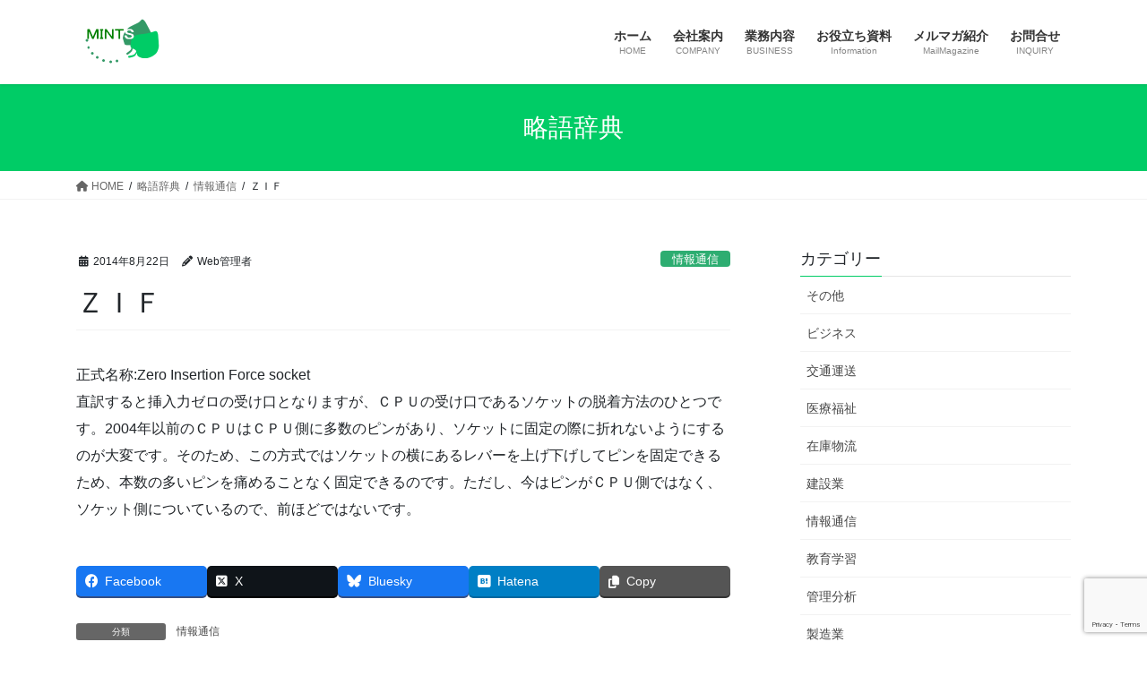

--- FILE ---
content_type: text/html; charset=UTF-8
request_url: https://mint-s.jp/ryakugo/w536/
body_size: 13866
content:
<!DOCTYPE html>
<html lang="ja">
<head>
<meta charset="utf-8">
<meta http-equiv="X-UA-Compatible" content="IE=edge">
<meta name="viewport" content="width=device-width, initial-scale=1">
<!-- Google tag (gtag.js) --><script async src="https://www.googletagmanager.com/gtag/js?id=UA-1061479-1"></script><script>window.dataLayer = window.dataLayer || [];function gtag(){dataLayer.push(arguments);}gtag('js', new Date());gtag('config', 'UA-1061479-1');</script>
<title>ＺＩＦ | MINTS</title>
<meta name='robots' content='max-image-preview:large' />
	<style>img:is([sizes="auto" i], [sizes^="auto," i]) { contain-intrinsic-size: 3000px 1500px }</style>
	<link rel='dns-prefetch' href='//webfonts.sakura.ne.jp' />
<link rel="alternate" type="application/rss+xml" title="MINTS &raquo; フィード" href="https://mint-s.jp/feed/" />
<link rel="alternate" type="application/rss+xml" title="MINTS &raquo; コメントフィード" href="https://mint-s.jp/comments/feed/" />
<meta name="description" content="正式名称:Zero Insertion Force socket直訳すると挿入力ゼロの受け口となりますが、ＣＰＵの受け口であるソケットの脱着方法のひとつです。2004年以前のＣＰＵはＣＰＵ側に多数のピンがあり、ソケットに固定の際に折れないようにするのが大変です。そのため、この方式ではソケットの横にあるレバーを上げ下げしてピンを固定できるため、本数の多いピンを痛めることなく固定できるのです。ただし、今はピンがＣＰＵ側ではなく、ソケット側についているので、前ほどではないです。" /><script type="text/javascript">
/* <![CDATA[ */
window._wpemojiSettings = {"baseUrl":"https:\/\/s.w.org\/images\/core\/emoji\/16.0.1\/72x72\/","ext":".png","svgUrl":"https:\/\/s.w.org\/images\/core\/emoji\/16.0.1\/svg\/","svgExt":".svg","source":{"concatemoji":"https:\/\/mint-s.jp\/wp-includes\/js\/wp-emoji-release.min.js?ver=6.8.3"}};
/*! This file is auto-generated */
!function(s,n){var o,i,e;function c(e){try{var t={supportTests:e,timestamp:(new Date).valueOf()};sessionStorage.setItem(o,JSON.stringify(t))}catch(e){}}function p(e,t,n){e.clearRect(0,0,e.canvas.width,e.canvas.height),e.fillText(t,0,0);var t=new Uint32Array(e.getImageData(0,0,e.canvas.width,e.canvas.height).data),a=(e.clearRect(0,0,e.canvas.width,e.canvas.height),e.fillText(n,0,0),new Uint32Array(e.getImageData(0,0,e.canvas.width,e.canvas.height).data));return t.every(function(e,t){return e===a[t]})}function u(e,t){e.clearRect(0,0,e.canvas.width,e.canvas.height),e.fillText(t,0,0);for(var n=e.getImageData(16,16,1,1),a=0;a<n.data.length;a++)if(0!==n.data[a])return!1;return!0}function f(e,t,n,a){switch(t){case"flag":return n(e,"\ud83c\udff3\ufe0f\u200d\u26a7\ufe0f","\ud83c\udff3\ufe0f\u200b\u26a7\ufe0f")?!1:!n(e,"\ud83c\udde8\ud83c\uddf6","\ud83c\udde8\u200b\ud83c\uddf6")&&!n(e,"\ud83c\udff4\udb40\udc67\udb40\udc62\udb40\udc65\udb40\udc6e\udb40\udc67\udb40\udc7f","\ud83c\udff4\u200b\udb40\udc67\u200b\udb40\udc62\u200b\udb40\udc65\u200b\udb40\udc6e\u200b\udb40\udc67\u200b\udb40\udc7f");case"emoji":return!a(e,"\ud83e\udedf")}return!1}function g(e,t,n,a){var r="undefined"!=typeof WorkerGlobalScope&&self instanceof WorkerGlobalScope?new OffscreenCanvas(300,150):s.createElement("canvas"),o=r.getContext("2d",{willReadFrequently:!0}),i=(o.textBaseline="top",o.font="600 32px Arial",{});return e.forEach(function(e){i[e]=t(o,e,n,a)}),i}function t(e){var t=s.createElement("script");t.src=e,t.defer=!0,s.head.appendChild(t)}"undefined"!=typeof Promise&&(o="wpEmojiSettingsSupports",i=["flag","emoji"],n.supports={everything:!0,everythingExceptFlag:!0},e=new Promise(function(e){s.addEventListener("DOMContentLoaded",e,{once:!0})}),new Promise(function(t){var n=function(){try{var e=JSON.parse(sessionStorage.getItem(o));if("object"==typeof e&&"number"==typeof e.timestamp&&(new Date).valueOf()<e.timestamp+604800&&"object"==typeof e.supportTests)return e.supportTests}catch(e){}return null}();if(!n){if("undefined"!=typeof Worker&&"undefined"!=typeof OffscreenCanvas&&"undefined"!=typeof URL&&URL.createObjectURL&&"undefined"!=typeof Blob)try{var e="postMessage("+g.toString()+"("+[JSON.stringify(i),f.toString(),p.toString(),u.toString()].join(",")+"));",a=new Blob([e],{type:"text/javascript"}),r=new Worker(URL.createObjectURL(a),{name:"wpTestEmojiSupports"});return void(r.onmessage=function(e){c(n=e.data),r.terminate(),t(n)})}catch(e){}c(n=g(i,f,p,u))}t(n)}).then(function(e){for(var t in e)n.supports[t]=e[t],n.supports.everything=n.supports.everything&&n.supports[t],"flag"!==t&&(n.supports.everythingExceptFlag=n.supports.everythingExceptFlag&&n.supports[t]);n.supports.everythingExceptFlag=n.supports.everythingExceptFlag&&!n.supports.flag,n.DOMReady=!1,n.readyCallback=function(){n.DOMReady=!0}}).then(function(){return e}).then(function(){var e;n.supports.everything||(n.readyCallback(),(e=n.source||{}).concatemoji?t(e.concatemoji):e.wpemoji&&e.twemoji&&(t(e.twemoji),t(e.wpemoji)))}))}((window,document),window._wpemojiSettings);
/* ]]> */
</script>
<link rel='stylesheet' id='vkExUnit_common_style-css' href='https://mint-s.jp/wp-content/plugins/vk-all-in-one-expansion-unit/assets/css/vkExUnit_style.css?ver=9.111.0.1' type='text/css' media='all' />
<style id='vkExUnit_common_style-inline-css' type='text/css'>
:root {--ver_page_top_button_url:url(https://mint-s.jp/wp-content/plugins/vk-all-in-one-expansion-unit/assets/images/to-top-btn-icon.svg);}@font-face {font-weight: normal;font-style: normal;font-family: "vk_sns";src: url("https://mint-s.jp/wp-content/plugins/vk-all-in-one-expansion-unit/inc/sns/icons/fonts/vk_sns.eot?-bq20cj");src: url("https://mint-s.jp/wp-content/plugins/vk-all-in-one-expansion-unit/inc/sns/icons/fonts/vk_sns.eot?#iefix-bq20cj") format("embedded-opentype"),url("https://mint-s.jp/wp-content/plugins/vk-all-in-one-expansion-unit/inc/sns/icons/fonts/vk_sns.woff?-bq20cj") format("woff"),url("https://mint-s.jp/wp-content/plugins/vk-all-in-one-expansion-unit/inc/sns/icons/fonts/vk_sns.ttf?-bq20cj") format("truetype"),url("https://mint-s.jp/wp-content/plugins/vk-all-in-one-expansion-unit/inc/sns/icons/fonts/vk_sns.svg?-bq20cj#vk_sns") format("svg");}
.veu_promotion-alert__content--text {border: 1px solid rgba(0,0,0,0.125);padding: 0.5em 1em;border-radius: var(--vk-size-radius);margin-bottom: var(--vk-margin-block-bottom);font-size: 0.875rem;}/* Alert Content部分に段落タグを入れた場合に最後の段落の余白を0にする */.veu_promotion-alert__content--text p:last-of-type{margin-bottom:0;margin-top: 0;}
</style>
<style id='wp-emoji-styles-inline-css' type='text/css'>

	img.wp-smiley, img.emoji {
		display: inline !important;
		border: none !important;
		box-shadow: none !important;
		height: 1em !important;
		width: 1em !important;
		margin: 0 0.07em !important;
		vertical-align: -0.1em !important;
		background: none !important;
		padding: 0 !important;
	}
</style>
<link rel='stylesheet' id='wp-block-library-css' href='https://mint-s.jp/wp-includes/css/dist/block-library/style.min.css?ver=6.8.3' type='text/css' media='all' />
<style id='wp-block-library-inline-css' type='text/css'>
.vk-cols--reverse{flex-direction:row-reverse}.vk-cols--hasbtn{margin-bottom:0}.vk-cols--hasbtn>.row>.vk_gridColumn_item,.vk-cols--hasbtn>.wp-block-column{position:relative;padding-bottom:3em}.vk-cols--hasbtn>.row>.vk_gridColumn_item>.wp-block-buttons,.vk-cols--hasbtn>.row>.vk_gridColumn_item>.vk_button,.vk-cols--hasbtn>.wp-block-column>.wp-block-buttons,.vk-cols--hasbtn>.wp-block-column>.vk_button{position:absolute;bottom:0;width:100%}.vk-cols--fit.wp-block-columns{gap:0}.vk-cols--fit.wp-block-columns,.vk-cols--fit.wp-block-columns:not(.is-not-stacked-on-mobile){margin-top:0;margin-bottom:0;justify-content:space-between}.vk-cols--fit.wp-block-columns>.wp-block-column *:last-child,.vk-cols--fit.wp-block-columns:not(.is-not-stacked-on-mobile)>.wp-block-column *:last-child{margin-bottom:0}.vk-cols--fit.wp-block-columns>.wp-block-column>.wp-block-cover,.vk-cols--fit.wp-block-columns:not(.is-not-stacked-on-mobile)>.wp-block-column>.wp-block-cover{margin-top:0}.vk-cols--fit.wp-block-columns.has-background,.vk-cols--fit.wp-block-columns:not(.is-not-stacked-on-mobile).has-background{padding:0}@media(max-width: 599px){.vk-cols--fit.wp-block-columns:not(.has-background)>.wp-block-column:not(.has-background),.vk-cols--fit.wp-block-columns:not(.is-not-stacked-on-mobile):not(.has-background)>.wp-block-column:not(.has-background){padding-left:0 !important;padding-right:0 !important}}@media(min-width: 782px){.vk-cols--fit.wp-block-columns .block-editor-block-list__block.wp-block-column:not(:first-child),.vk-cols--fit.wp-block-columns>.wp-block-column:not(:first-child),.vk-cols--fit.wp-block-columns:not(.is-not-stacked-on-mobile) .block-editor-block-list__block.wp-block-column:not(:first-child),.vk-cols--fit.wp-block-columns:not(.is-not-stacked-on-mobile)>.wp-block-column:not(:first-child){margin-left:0}}@media(min-width: 600px)and (max-width: 781px){.vk-cols--fit.wp-block-columns .wp-block-column:nth-child(2n),.vk-cols--fit.wp-block-columns:not(.is-not-stacked-on-mobile) .wp-block-column:nth-child(2n){margin-left:0}.vk-cols--fit.wp-block-columns .wp-block-column:not(:only-child),.vk-cols--fit.wp-block-columns:not(.is-not-stacked-on-mobile) .wp-block-column:not(:only-child){flex-basis:50% !important}}.vk-cols--fit--gap1.wp-block-columns{gap:1px}@media(min-width: 600px)and (max-width: 781px){.vk-cols--fit--gap1.wp-block-columns .wp-block-column:not(:only-child){flex-basis:calc(50% - 1px) !important}}.vk-cols--fit.vk-cols--grid>.block-editor-block-list__block,.vk-cols--fit.vk-cols--grid>.wp-block-column,.vk-cols--fit.vk-cols--grid:not(.is-not-stacked-on-mobile)>.block-editor-block-list__block,.vk-cols--fit.vk-cols--grid:not(.is-not-stacked-on-mobile)>.wp-block-column{flex-basis:50%;box-sizing:border-box}@media(max-width: 599px){.vk-cols--fit.vk-cols--grid.vk-cols--grid--alignfull>.wp-block-column:nth-child(2)>.wp-block-cover,.vk-cols--fit.vk-cols--grid.vk-cols--grid--alignfull>.wp-block-column:nth-child(2)>.vk_outer,.vk-cols--fit.vk-cols--grid:not(.is-not-stacked-on-mobile).vk-cols--grid--alignfull>.wp-block-column:nth-child(2)>.wp-block-cover,.vk-cols--fit.vk-cols--grid:not(.is-not-stacked-on-mobile).vk-cols--grid--alignfull>.wp-block-column:nth-child(2)>.vk_outer{width:100vw;margin-right:calc((100% - 100vw)/2);margin-left:calc((100% - 100vw)/2)}}@media(min-width: 600px){.vk-cols--fit.vk-cols--grid.vk-cols--grid--alignfull>.wp-block-column:nth-child(2)>.wp-block-cover,.vk-cols--fit.vk-cols--grid.vk-cols--grid--alignfull>.wp-block-column:nth-child(2)>.vk_outer,.vk-cols--fit.vk-cols--grid:not(.is-not-stacked-on-mobile).vk-cols--grid--alignfull>.wp-block-column:nth-child(2)>.wp-block-cover,.vk-cols--fit.vk-cols--grid:not(.is-not-stacked-on-mobile).vk-cols--grid--alignfull>.wp-block-column:nth-child(2)>.vk_outer{margin-right:calc(100% - 50vw);width:50vw}}@media(min-width: 600px){.vk-cols--fit.vk-cols--grid.vk-cols--grid--alignfull.vk-cols--reverse>.wp-block-column,.vk-cols--fit.vk-cols--grid:not(.is-not-stacked-on-mobile).vk-cols--grid--alignfull.vk-cols--reverse>.wp-block-column{margin-left:0;margin-right:0}.vk-cols--fit.vk-cols--grid.vk-cols--grid--alignfull.vk-cols--reverse>.wp-block-column:nth-child(2)>.wp-block-cover,.vk-cols--fit.vk-cols--grid.vk-cols--grid--alignfull.vk-cols--reverse>.wp-block-column:nth-child(2)>.vk_outer,.vk-cols--fit.vk-cols--grid:not(.is-not-stacked-on-mobile).vk-cols--grid--alignfull.vk-cols--reverse>.wp-block-column:nth-child(2)>.wp-block-cover,.vk-cols--fit.vk-cols--grid:not(.is-not-stacked-on-mobile).vk-cols--grid--alignfull.vk-cols--reverse>.wp-block-column:nth-child(2)>.vk_outer{margin-left:calc(100% - 50vw)}}.vk-cols--menu h2,.vk-cols--menu h3,.vk-cols--menu h4,.vk-cols--menu h5{margin-bottom:.2em;text-shadow:#000 0 0 10px}.vk-cols--menu h2:first-child,.vk-cols--menu h3:first-child,.vk-cols--menu h4:first-child,.vk-cols--menu h5:first-child{margin-top:0}.vk-cols--menu p{margin-bottom:1rem;text-shadow:#000 0 0 10px}.vk-cols--menu .wp-block-cover__inner-container:last-child{margin-bottom:0}.vk-cols--fitbnrs .wp-block-column .wp-block-cover:hover img{filter:unset}.vk-cols--fitbnrs .wp-block-column .wp-block-cover:hover{background-color:unset}.vk-cols--fitbnrs .wp-block-column .wp-block-cover:hover .wp-block-cover__image-background{filter:unset !important}.vk-cols--fitbnrs .wp-block-cover .wp-block-cover__inner-container{position:absolute;height:100%;width:100%}.vk-cols--fitbnrs .vk_button{height:100%;margin:0}.vk-cols--fitbnrs .vk_button .vk_button_btn,.vk-cols--fitbnrs .vk_button .btn{height:100%;width:100%;border:none;box-shadow:none;background-color:unset !important;transition:unset}.vk-cols--fitbnrs .vk_button .vk_button_btn:hover,.vk-cols--fitbnrs .vk_button .btn:hover{transition:unset}.vk-cols--fitbnrs .vk_button .vk_button_btn:after,.vk-cols--fitbnrs .vk_button .btn:after{border:none}.vk-cols--fitbnrs .vk_button .vk_button_link_txt{width:100%;position:absolute;top:50%;left:50%;transform:translateY(-50%) translateX(-50%);font-size:2rem;text-shadow:#000 0 0 10px}.vk-cols--fitbnrs .vk_button .vk_button_link_subCaption{width:100%;position:absolute;top:calc(50% + 2.2em);left:50%;transform:translateY(-50%) translateX(-50%);text-shadow:#000 0 0 10px}@media(min-width: 992px){.vk-cols--media.wp-block-columns{gap:3rem}}.vk-fit-map figure{margin-bottom:0}.vk-fit-map iframe{position:relative;margin-bottom:0;display:block;max-height:400px;width:100vw}.vk-fit-map:is(.alignfull,.alignwide) div{max-width:100%}.vk-table--th--width25 :where(tr>*:first-child){width:25%}.vk-table--th--width30 :where(tr>*:first-child){width:30%}.vk-table--th--width35 :where(tr>*:first-child){width:35%}.vk-table--th--width40 :where(tr>*:first-child){width:40%}.vk-table--th--bg-bright :where(tr>*:first-child){background-color:var(--wp--preset--color--bg-secondary, rgba(0, 0, 0, 0.05))}@media(max-width: 599px){.vk-table--mobile-block :is(th,td){width:100%;display:block}.vk-table--mobile-block.wp-block-table table :is(th,td){border-top:none}}.vk-table--width--th25 :where(tr>*:first-child){width:25%}.vk-table--width--th30 :where(tr>*:first-child){width:30%}.vk-table--width--th35 :where(tr>*:first-child){width:35%}.vk-table--width--th40 :where(tr>*:first-child){width:40%}.no-margin{margin:0}@media(max-width: 599px){.wp-block-image.vk-aligncenter--mobile>.alignright{float:none;margin-left:auto;margin-right:auto}.vk-no-padding-horizontal--mobile{padding-left:0 !important;padding-right:0 !important}}
/* VK Color Palettes */
</style>
<style id='classic-theme-styles-inline-css' type='text/css'>
/*! This file is auto-generated */
.wp-block-button__link{color:#fff;background-color:#32373c;border-radius:9999px;box-shadow:none;text-decoration:none;padding:calc(.667em + 2px) calc(1.333em + 2px);font-size:1.125em}.wp-block-file__button{background:#32373c;color:#fff;text-decoration:none}
</style>
<style id='global-styles-inline-css' type='text/css'>
:root{--wp--preset--aspect-ratio--square: 1;--wp--preset--aspect-ratio--4-3: 4/3;--wp--preset--aspect-ratio--3-4: 3/4;--wp--preset--aspect-ratio--3-2: 3/2;--wp--preset--aspect-ratio--2-3: 2/3;--wp--preset--aspect-ratio--16-9: 16/9;--wp--preset--aspect-ratio--9-16: 9/16;--wp--preset--color--black: #000000;--wp--preset--color--cyan-bluish-gray: #abb8c3;--wp--preset--color--white: #ffffff;--wp--preset--color--pale-pink: #f78da7;--wp--preset--color--vivid-red: #cf2e2e;--wp--preset--color--luminous-vivid-orange: #ff6900;--wp--preset--color--luminous-vivid-amber: #fcb900;--wp--preset--color--light-green-cyan: #7bdcb5;--wp--preset--color--vivid-green-cyan: #00d084;--wp--preset--color--pale-cyan-blue: #8ed1fc;--wp--preset--color--vivid-cyan-blue: #0693e3;--wp--preset--color--vivid-purple: #9b51e0;--wp--preset--gradient--vivid-cyan-blue-to-vivid-purple: linear-gradient(135deg,rgba(6,147,227,1) 0%,rgb(155,81,224) 100%);--wp--preset--gradient--light-green-cyan-to-vivid-green-cyan: linear-gradient(135deg,rgb(122,220,180) 0%,rgb(0,208,130) 100%);--wp--preset--gradient--luminous-vivid-amber-to-luminous-vivid-orange: linear-gradient(135deg,rgba(252,185,0,1) 0%,rgba(255,105,0,1) 100%);--wp--preset--gradient--luminous-vivid-orange-to-vivid-red: linear-gradient(135deg,rgba(255,105,0,1) 0%,rgb(207,46,46) 100%);--wp--preset--gradient--very-light-gray-to-cyan-bluish-gray: linear-gradient(135deg,rgb(238,238,238) 0%,rgb(169,184,195) 100%);--wp--preset--gradient--cool-to-warm-spectrum: linear-gradient(135deg,rgb(74,234,220) 0%,rgb(151,120,209) 20%,rgb(207,42,186) 40%,rgb(238,44,130) 60%,rgb(251,105,98) 80%,rgb(254,248,76) 100%);--wp--preset--gradient--blush-light-purple: linear-gradient(135deg,rgb(255,206,236) 0%,rgb(152,150,240) 100%);--wp--preset--gradient--blush-bordeaux: linear-gradient(135deg,rgb(254,205,165) 0%,rgb(254,45,45) 50%,rgb(107,0,62) 100%);--wp--preset--gradient--luminous-dusk: linear-gradient(135deg,rgb(255,203,112) 0%,rgb(199,81,192) 50%,rgb(65,88,208) 100%);--wp--preset--gradient--pale-ocean: linear-gradient(135deg,rgb(255,245,203) 0%,rgb(182,227,212) 50%,rgb(51,167,181) 100%);--wp--preset--gradient--electric-grass: linear-gradient(135deg,rgb(202,248,128) 0%,rgb(113,206,126) 100%);--wp--preset--gradient--midnight: linear-gradient(135deg,rgb(2,3,129) 0%,rgb(40,116,252) 100%);--wp--preset--font-size--small: 13px;--wp--preset--font-size--medium: 20px;--wp--preset--font-size--large: 36px;--wp--preset--font-size--x-large: 42px;--wp--preset--spacing--20: 0.44rem;--wp--preset--spacing--30: 0.67rem;--wp--preset--spacing--40: 1rem;--wp--preset--spacing--50: 1.5rem;--wp--preset--spacing--60: 2.25rem;--wp--preset--spacing--70: 3.38rem;--wp--preset--spacing--80: 5.06rem;--wp--preset--shadow--natural: 6px 6px 9px rgba(0, 0, 0, 0.2);--wp--preset--shadow--deep: 12px 12px 50px rgba(0, 0, 0, 0.4);--wp--preset--shadow--sharp: 6px 6px 0px rgba(0, 0, 0, 0.2);--wp--preset--shadow--outlined: 6px 6px 0px -3px rgba(255, 255, 255, 1), 6px 6px rgba(0, 0, 0, 1);--wp--preset--shadow--crisp: 6px 6px 0px rgba(0, 0, 0, 1);}:where(.is-layout-flex){gap: 0.5em;}:where(.is-layout-grid){gap: 0.5em;}body .is-layout-flex{display: flex;}.is-layout-flex{flex-wrap: wrap;align-items: center;}.is-layout-flex > :is(*, div){margin: 0;}body .is-layout-grid{display: grid;}.is-layout-grid > :is(*, div){margin: 0;}:where(.wp-block-columns.is-layout-flex){gap: 2em;}:where(.wp-block-columns.is-layout-grid){gap: 2em;}:where(.wp-block-post-template.is-layout-flex){gap: 1.25em;}:where(.wp-block-post-template.is-layout-grid){gap: 1.25em;}.has-black-color{color: var(--wp--preset--color--black) !important;}.has-cyan-bluish-gray-color{color: var(--wp--preset--color--cyan-bluish-gray) !important;}.has-white-color{color: var(--wp--preset--color--white) !important;}.has-pale-pink-color{color: var(--wp--preset--color--pale-pink) !important;}.has-vivid-red-color{color: var(--wp--preset--color--vivid-red) !important;}.has-luminous-vivid-orange-color{color: var(--wp--preset--color--luminous-vivid-orange) !important;}.has-luminous-vivid-amber-color{color: var(--wp--preset--color--luminous-vivid-amber) !important;}.has-light-green-cyan-color{color: var(--wp--preset--color--light-green-cyan) !important;}.has-vivid-green-cyan-color{color: var(--wp--preset--color--vivid-green-cyan) !important;}.has-pale-cyan-blue-color{color: var(--wp--preset--color--pale-cyan-blue) !important;}.has-vivid-cyan-blue-color{color: var(--wp--preset--color--vivid-cyan-blue) !important;}.has-vivid-purple-color{color: var(--wp--preset--color--vivid-purple) !important;}.has-black-background-color{background-color: var(--wp--preset--color--black) !important;}.has-cyan-bluish-gray-background-color{background-color: var(--wp--preset--color--cyan-bluish-gray) !important;}.has-white-background-color{background-color: var(--wp--preset--color--white) !important;}.has-pale-pink-background-color{background-color: var(--wp--preset--color--pale-pink) !important;}.has-vivid-red-background-color{background-color: var(--wp--preset--color--vivid-red) !important;}.has-luminous-vivid-orange-background-color{background-color: var(--wp--preset--color--luminous-vivid-orange) !important;}.has-luminous-vivid-amber-background-color{background-color: var(--wp--preset--color--luminous-vivid-amber) !important;}.has-light-green-cyan-background-color{background-color: var(--wp--preset--color--light-green-cyan) !important;}.has-vivid-green-cyan-background-color{background-color: var(--wp--preset--color--vivid-green-cyan) !important;}.has-pale-cyan-blue-background-color{background-color: var(--wp--preset--color--pale-cyan-blue) !important;}.has-vivid-cyan-blue-background-color{background-color: var(--wp--preset--color--vivid-cyan-blue) !important;}.has-vivid-purple-background-color{background-color: var(--wp--preset--color--vivid-purple) !important;}.has-black-border-color{border-color: var(--wp--preset--color--black) !important;}.has-cyan-bluish-gray-border-color{border-color: var(--wp--preset--color--cyan-bluish-gray) !important;}.has-white-border-color{border-color: var(--wp--preset--color--white) !important;}.has-pale-pink-border-color{border-color: var(--wp--preset--color--pale-pink) !important;}.has-vivid-red-border-color{border-color: var(--wp--preset--color--vivid-red) !important;}.has-luminous-vivid-orange-border-color{border-color: var(--wp--preset--color--luminous-vivid-orange) !important;}.has-luminous-vivid-amber-border-color{border-color: var(--wp--preset--color--luminous-vivid-amber) !important;}.has-light-green-cyan-border-color{border-color: var(--wp--preset--color--light-green-cyan) !important;}.has-vivid-green-cyan-border-color{border-color: var(--wp--preset--color--vivid-green-cyan) !important;}.has-pale-cyan-blue-border-color{border-color: var(--wp--preset--color--pale-cyan-blue) !important;}.has-vivid-cyan-blue-border-color{border-color: var(--wp--preset--color--vivid-cyan-blue) !important;}.has-vivid-purple-border-color{border-color: var(--wp--preset--color--vivid-purple) !important;}.has-vivid-cyan-blue-to-vivid-purple-gradient-background{background: var(--wp--preset--gradient--vivid-cyan-blue-to-vivid-purple) !important;}.has-light-green-cyan-to-vivid-green-cyan-gradient-background{background: var(--wp--preset--gradient--light-green-cyan-to-vivid-green-cyan) !important;}.has-luminous-vivid-amber-to-luminous-vivid-orange-gradient-background{background: var(--wp--preset--gradient--luminous-vivid-amber-to-luminous-vivid-orange) !important;}.has-luminous-vivid-orange-to-vivid-red-gradient-background{background: var(--wp--preset--gradient--luminous-vivid-orange-to-vivid-red) !important;}.has-very-light-gray-to-cyan-bluish-gray-gradient-background{background: var(--wp--preset--gradient--very-light-gray-to-cyan-bluish-gray) !important;}.has-cool-to-warm-spectrum-gradient-background{background: var(--wp--preset--gradient--cool-to-warm-spectrum) !important;}.has-blush-light-purple-gradient-background{background: var(--wp--preset--gradient--blush-light-purple) !important;}.has-blush-bordeaux-gradient-background{background: var(--wp--preset--gradient--blush-bordeaux) !important;}.has-luminous-dusk-gradient-background{background: var(--wp--preset--gradient--luminous-dusk) !important;}.has-pale-ocean-gradient-background{background: var(--wp--preset--gradient--pale-ocean) !important;}.has-electric-grass-gradient-background{background: var(--wp--preset--gradient--electric-grass) !important;}.has-midnight-gradient-background{background: var(--wp--preset--gradient--midnight) !important;}.has-small-font-size{font-size: var(--wp--preset--font-size--small) !important;}.has-medium-font-size{font-size: var(--wp--preset--font-size--medium) !important;}.has-large-font-size{font-size: var(--wp--preset--font-size--large) !important;}.has-x-large-font-size{font-size: var(--wp--preset--font-size--x-large) !important;}
:where(.wp-block-post-template.is-layout-flex){gap: 1.25em;}:where(.wp-block-post-template.is-layout-grid){gap: 1.25em;}
:where(.wp-block-columns.is-layout-flex){gap: 2em;}:where(.wp-block-columns.is-layout-grid){gap: 2em;}
:root :where(.wp-block-pullquote){font-size: 1.5em;line-height: 1.6;}
</style>
<link rel='stylesheet' id='contact-form-7-css' href='https://mint-s.jp/wp-content/plugins/contact-form-7/includes/css/styles.css?ver=6.1.1' type='text/css' media='all' />
<link rel='stylesheet' id='vk-swiper-style-css' href='https://mint-s.jp/wp-content/plugins/vk-blocks/vendor/vektor-inc/vk-swiper/src/assets/css/swiper-bundle.min.css?ver=11.0.2' type='text/css' media='all' />
<link rel='stylesheet' id='bootstrap-4-style-css' href='https://mint-s.jp/wp-content/themes/lightning/_g2/library/bootstrap-4/css/bootstrap.min.css?ver=4.5.0' type='text/css' media='all' />
<link rel='stylesheet' id='lightning-common-style-css' href='https://mint-s.jp/wp-content/themes/lightning/_g2/assets/css/common.css?ver=15.30.1' type='text/css' media='all' />
<style id='lightning-common-style-inline-css' type='text/css'>
/* vk-mobile-nav */:root {--vk-mobile-nav-menu-btn-bg-src: url("https://mint-s.jp/wp-content/themes/lightning/_g2/inc/vk-mobile-nav/package/images/vk-menu-btn-black.svg");--vk-mobile-nav-menu-btn-close-bg-src: url("https://mint-s.jp/wp-content/themes/lightning/_g2/inc/vk-mobile-nav/package/images/vk-menu-close-black.svg");--vk-menu-acc-icon-open-black-bg-src: url("https://mint-s.jp/wp-content/themes/lightning/_g2/inc/vk-mobile-nav/package/images/vk-menu-acc-icon-open-black.svg");--vk-menu-acc-icon-open-white-bg-src: url("https://mint-s.jp/wp-content/themes/lightning/_g2/inc/vk-mobile-nav/package/images/vk-menu-acc-icon-open-white.svg");--vk-menu-acc-icon-close-black-bg-src: url("https://mint-s.jp/wp-content/themes/lightning/_g2/inc/vk-mobile-nav/package/images/vk-menu-close-black.svg");--vk-menu-acc-icon-close-white-bg-src: url("https://mint-s.jp/wp-content/themes/lightning/_g2/inc/vk-mobile-nav/package/images/vk-menu-close-white.svg");}
</style>
<link rel='stylesheet' id='lightning-design-style-css' href='https://mint-s.jp/wp-content/themes/lightning/_g2/design-skin/origin2/css/style.css?ver=15.30.1' type='text/css' media='all' />
<style id='lightning-design-style-inline-css' type='text/css'>
:root {--color-key:#00cc66;--wp--preset--color--vk-color-primary:#00cc66;--color-key-dark:#28945d;}
/* ltg common custom */:root {--vk-menu-acc-btn-border-color:#333;--vk-color-primary:#00cc66;--vk-color-primary-dark:#28945d;--vk-color-primary-vivid:#00e070;--color-key:#00cc66;--wp--preset--color--vk-color-primary:#00cc66;--color-key-dark:#28945d;}.veu_color_txt_key { color:#28945d ; }.veu_color_bg_key { background-color:#28945d ; }.veu_color_border_key { border-color:#28945d ; }.btn-default { border-color:#00cc66;color:#00cc66;}.btn-default:focus,.btn-default:hover { border-color:#00cc66;background-color: #00cc66; }.wp-block-search__button,.btn-primary { background-color:#00cc66;border-color:#28945d; }.wp-block-search__button:focus,.wp-block-search__button:hover,.btn-primary:not(:disabled):not(.disabled):active,.btn-primary:focus,.btn-primary:hover { background-color:#28945d;border-color:#00cc66; }.btn-outline-primary { color : #00cc66 ; border-color:#00cc66; }.btn-outline-primary:not(:disabled):not(.disabled):active,.btn-outline-primary:focus,.btn-outline-primary:hover { color : #fff; background-color:#00cc66;border-color:#28945d; }a { color:#337ab7; }
.tagcloud a:before { font-family: "Font Awesome 5 Free";content: "\f02b";font-weight: bold; }
.media .media-body .media-heading a:hover { color:#00cc66; }@media (min-width: 768px){.gMenu > li:before,.gMenu > li.menu-item-has-children::after { border-bottom-color:#28945d }.gMenu li li { background-color:#28945d }.gMenu li li a:hover { background-color:#00cc66; }} /* @media (min-width: 768px) */.page-header { background-color:#00cc66; }h2,.mainSection-title { border-top-color:#00cc66; }h3:after,.subSection-title:after { border-bottom-color:#00cc66; }ul.page-numbers li span.page-numbers.current,.page-link dl .post-page-numbers.current { background-color:#00cc66; }.pager li > a { border-color:#00cc66;color:#00cc66;}.pager li > a:hover { background-color:#00cc66;color:#fff;}.siteFooter { border-top-color:#00cc66; }dt { border-left-color:#00cc66; }:root {--g_nav_main_acc_icon_open_url:url(https://mint-s.jp/wp-content/themes/lightning/_g2/inc/vk-mobile-nav/package/images/vk-menu-acc-icon-open-black.svg);--g_nav_main_acc_icon_close_url: url(https://mint-s.jp/wp-content/themes/lightning/_g2/inc/vk-mobile-nav/package/images/vk-menu-close-black.svg);--g_nav_sub_acc_icon_open_url: url(https://mint-s.jp/wp-content/themes/lightning/_g2/inc/vk-mobile-nav/package/images/vk-menu-acc-icon-open-white.svg);--g_nav_sub_acc_icon_close_url: url(https://mint-s.jp/wp-content/themes/lightning/_g2/inc/vk-mobile-nav/package/images/vk-menu-close-white.svg);}
</style>
<link rel='stylesheet' id='veu-cta-css' href='https://mint-s.jp/wp-content/plugins/vk-all-in-one-expansion-unit/inc/call-to-action/package/assets/css/style.css?ver=9.111.0.1' type='text/css' media='all' />
<link rel='stylesheet' id='vk-blocks-build-css-css' href='https://mint-s.jp/wp-content/plugins/vk-blocks/build/block-build.css?ver=1.110.0.1' type='text/css' media='all' />
<style id='vk-blocks-build-css-inline-css' type='text/css'>
:root {--vk_flow-arrow: url(https://mint-s.jp/wp-content/plugins/vk-blocks/inc/vk-blocks/images/arrow_bottom.svg);--vk_image-mask-circle: url(https://mint-s.jp/wp-content/plugins/vk-blocks/inc/vk-blocks/images/circle.svg);--vk_image-mask-wave01: url(https://mint-s.jp/wp-content/plugins/vk-blocks/inc/vk-blocks/images/wave01.svg);--vk_image-mask-wave02: url(https://mint-s.jp/wp-content/plugins/vk-blocks/inc/vk-blocks/images/wave02.svg);--vk_image-mask-wave03: url(https://mint-s.jp/wp-content/plugins/vk-blocks/inc/vk-blocks/images/wave03.svg);--vk_image-mask-wave04: url(https://mint-s.jp/wp-content/plugins/vk-blocks/inc/vk-blocks/images/wave04.svg);}

	:root {

		--vk-balloon-border-width:1px;

		--vk-balloon-speech-offset:-12px;
	}
	
</style>
<link rel='stylesheet' id='lightning-theme-style-css' href='https://mint-s.jp/wp-content/themes/lightning_child/style.css?ver=15.30.1' type='text/css' media='all' />
<link rel='stylesheet' id='vk-font-awesome-css' href='https://mint-s.jp/wp-content/themes/lightning/vendor/vektor-inc/font-awesome-versions/src/versions/6/css/all.min.css?ver=6.4.2' type='text/css' media='all' />
<script type="text/javascript" src="https://mint-s.jp/wp-includes/js/jquery/jquery.min.js?ver=3.7.1" id="jquery-core-js"></script>
<script type="text/javascript" src="https://mint-s.jp/wp-includes/js/jquery/jquery-migrate.min.js?ver=3.4.1" id="jquery-migrate-js"></script>
<script type="text/javascript" src="//webfonts.sakura.ne.jp/js/sakurav3.js?fadein=0&amp;ver=3.1.4" id="typesquare_std-js"></script>
<link rel="https://api.w.org/" href="https://mint-s.jp/wp-json/" /><link rel="alternate" title="JSON" type="application/json" href="https://mint-s.jp/wp-json/wp/v2/ryakugo/2572" /><link rel="EditURI" type="application/rsd+xml" title="RSD" href="https://mint-s.jp/xmlrpc.php?rsd" />
<meta name="generator" content="WordPress 6.8.3" />
<link rel="canonical" href="https://mint-s.jp/ryakugo/w536/" />
<link rel='shortlink' href='https://mint-s.jp/?p=2572' />
<link rel="alternate" title="oEmbed (JSON)" type="application/json+oembed" href="https://mint-s.jp/wp-json/oembed/1.0/embed?url=https%3A%2F%2Fmint-s.jp%2Fryakugo%2Fw536%2F" />
<link rel="alternate" title="oEmbed (XML)" type="text/xml+oembed" href="https://mint-s.jp/wp-json/oembed/1.0/embed?url=https%3A%2F%2Fmint-s.jp%2Fryakugo%2Fw536%2F&#038;format=xml" />
<style id="lightning-color-custom-for-plugins" type="text/css">/* ltg theme common */.color_key_bg,.color_key_bg_hover:hover{background-color: #00cc66;}.color_key_txt,.color_key_txt_hover:hover{color: #00cc66;}.color_key_border,.color_key_border_hover:hover{border-color: #00cc66;}.color_key_dark_bg,.color_key_dark_bg_hover:hover{background-color: #28945d;}.color_key_dark_txt,.color_key_dark_txt_hover:hover{color: #28945d;}.color_key_dark_border,.color_key_dark_border_hover:hover{border-color: #28945d;}</style><meta name="generator" content="Elementor 3.31.5; features: additional_custom_breakpoints, e_element_cache; settings: css_print_method-external, google_font-enabled, font_display-auto">
			<style>
				.e-con.e-parent:nth-of-type(n+4):not(.e-lazyloaded):not(.e-no-lazyload),
				.e-con.e-parent:nth-of-type(n+4):not(.e-lazyloaded):not(.e-no-lazyload) * {
					background-image: none !important;
				}
				@media screen and (max-height: 1024px) {
					.e-con.e-parent:nth-of-type(n+3):not(.e-lazyloaded):not(.e-no-lazyload),
					.e-con.e-parent:nth-of-type(n+3):not(.e-lazyloaded):not(.e-no-lazyload) * {
						background-image: none !important;
					}
				}
				@media screen and (max-height: 640px) {
					.e-con.e-parent:nth-of-type(n+2):not(.e-lazyloaded):not(.e-no-lazyload),
					.e-con.e-parent:nth-of-type(n+2):not(.e-lazyloaded):not(.e-no-lazyload) * {
						background-image: none !important;
					}
				}
			</style>
			<!-- [ VK All in One Expansion Unit OGP ] -->
<meta property="og:site_name" content="MINTS" />
<meta property="og:url" content="https://mint-s.jp/ryakugo/w536/" />
<meta property="og:title" content="ＺＩＦ | MINTS" />
<meta property="og:description" content="正式名称:Zero Insertion Force socket直訳すると挿入力ゼロの受け口となりますが、ＣＰＵの受け口であるソケットの脱着方法のひとつです。2004年以前のＣＰＵはＣＰＵ側に多数のピンがあり、ソケットに固定の際に折れないようにするのが大変です。そのため、この方式ではソケットの横にあるレバーを上げ下げしてピンを固定できるため、本数の多いピンを痛めることなく固定できるのです。ただし、今はピンがＣＰＵ側ではなく、ソケット側についているので、前ほどではないです。" />
<meta property="og:type" content="article" />
<!-- [ / VK All in One Expansion Unit OGP ] -->
<!-- [ VK All in One Expansion Unit twitter card ] -->
<meta name="twitter:card" content="summary_large_image">
<meta name="twitter:description" content="正式名称:Zero Insertion Force socket直訳すると挿入力ゼロの受け口となりますが、ＣＰＵの受け口であるソケットの脱着方法のひとつです。2004年以前のＣＰＵはＣＰＵ側に多数のピンがあり、ソケットに固定の際に折れないようにするのが大変です。そのため、この方式ではソケットの横にあるレバーを上げ下げしてピンを固定できるため、本数の多いピンを痛めることなく固定できるのです。ただし、今はピンがＣＰＵ側ではなく、ソケット側についているので、前ほどではないです。">
<meta name="twitter:title" content="ＺＩＦ | MINTS">
<meta name="twitter:url" content="https://mint-s.jp/ryakugo/w536/">
	<meta name="twitter:domain" content="mint-s.jp">
	<!-- [ / VK All in One Expansion Unit twitter card ] -->
	<link rel="icon" href="https://mint-s.jp/wp-content/uploads/2021/03/cropped-icon-32x32.png" sizes="32x32" />
<link rel="icon" href="https://mint-s.jp/wp-content/uploads/2021/03/cropped-icon-192x192.png" sizes="192x192" />
<link rel="apple-touch-icon" href="https://mint-s.jp/wp-content/uploads/2021/03/cropped-icon-180x180.png" />
<meta name="msapplication-TileImage" content="https://mint-s.jp/wp-content/uploads/2021/03/cropped-icon-270x270.png" />
		<style type="text/css" id="wp-custom-css">
			.entry-meta .entry-meta_updated {display:none;}
#ryakucat .cat-item {font-size:large;
float: left;
}
#ryakuini .cat-item {font-size:large;
float: left;
}		</style>
		<!-- [ VK All in One Expansion Unit Article Structure Data ] --><script type="application/ld+json">{"@context":"https://schema.org/","@type":"Article","headline":"ＺＩＦ","image":"","datePublished":"2014-08-22T10:00:00+09:00","dateModified":"2021-04-03T09:56:35+09:00","author":{"@type":"","name":"Web管理者","url":"https://mint-s.jp/","sameAs":""}}</script><!-- [ / VK All in One Expansion Unit Article Structure Data ] -->
</head>
<body class="wp-singular ryakugo-template-default single single-ryakugo postid-2572 wp-theme-lightning wp-child-theme-lightning_child vk-blocks fa_v6_css post-name-w536 tax-classify classify-ict tax-initial initial-z post-type-ryakugo sidebar-fix sidebar-fix-priority-top bootstrap4 device-pc elementor-default elementor-kit-3834">
<a class="skip-link screen-reader-text" href="#main">コンテンツへスキップ</a>
<a class="skip-link screen-reader-text" href="#vk-mobile-nav">ナビゲーションに移動</a>
<header class="siteHeader">
		<div class="container siteHeadContainer">
		<div class="navbar-header">
						<p class="navbar-brand siteHeader_logo">
			<a href="https://mint-s.jp/">
				<span><img src="https://mint-s.sakura.ne.jp/wp/wp-content/uploads/2020/11/logo_top.png" alt="MINTS" /></span>
			</a>
			</p>
					</div>

					<div id="gMenu_outer" class="gMenu_outer">
				<nav class="menu-%e3%83%a1%e3%82%a4%e3%83%b3%e3%83%a1%e3%83%8b%e3%83%a5%e3%83%bc-container"><ul id="menu-%e3%83%a1%e3%82%a4%e3%83%b3%e3%83%a1%e3%83%8b%e3%83%a5%e3%83%bc" class="menu gMenu vk-menu-acc"><li id="menu-item-94" class="menu-item menu-item-type-custom menu-item-object-custom menu-item-home"><a href="https://mint-s.jp"><strong class="gMenu_name">ホーム</strong><span class="gMenu_description">HOME</span></a></li>
<li id="menu-item-87" class="menu-item menu-item-type-post_type menu-item-object-page menu-item-has-children"><a href="https://mint-s.jp/company/"><strong class="gMenu_name">会社案内</strong><span class="gMenu_description">COMPANY</span></a>
<ul class="sub-menu">
	<li id="menu-item-89" class="menu-item menu-item-type-post_type menu-item-object-page"><a href="https://mint-s.jp/company/c01/">会社理念</a></li>
	<li id="menu-item-88" class="menu-item menu-item-type-post_type menu-item-object-page"><a href="https://mint-s.jp/company/c02/">会社概要</a></li>
</ul>
</li>
<li id="menu-item-90" class="menu-item menu-item-type-post_type menu-item-object-page"><a href="https://mint-s.jp/c03/"><strong class="gMenu_name">業務内容</strong><span class="gMenu_description">BUSINESS</span></a></li>
<li id="menu-item-76" class="menu-item menu-item-type-post_type menu-item-object-page menu-item-has-children"><a href="https://mint-s.jp/information/"><strong class="gMenu_name">お役立ち資料</strong><span class="gMenu_description">Information</span></a>
<ul class="sub-menu">
	<li id="menu-item-3839" class="menu-item menu-item-type-post_type menu-item-object-page"><a href="https://mint-s.jp/information/abbreviation/">略語辞典</a></li>
	<li id="menu-item-83" class="menu-item menu-item-type-post_type menu-item-object-page menu-item-has-children"><a href="https://mint-s.jp/information/itc/">ITコーディネータとは</a>
	<ul class="sub-menu">
		<li id="menu-item-84" class="menu-item menu-item-type-post_type menu-item-object-page"><a href="https://mint-s.jp/information/itc/i01/">ITコーディネータの役割</a></li>
		<li id="menu-item-85" class="menu-item menu-item-type-post_type menu-item-object-page"><a href="https://mint-s.jp/information/itc/i02/">支援ステップ</a></li>
		<li id="menu-item-78" class="menu-item menu-item-type-post_type menu-item-object-page"><a href="https://mint-s.jp/information/itc/i02/step01/">1.経営戦略</a></li>
		<li id="menu-item-79" class="menu-item menu-item-type-post_type menu-item-object-page"><a href="https://mint-s.jp/information/itc/i02/step02/">2.IT戦略策定</a></li>
		<li id="menu-item-80" class="menu-item menu-item-type-post_type menu-item-object-page"><a href="https://mint-s.jp/information/itc/i02/step03/">3.IT資源調達</a></li>
		<li id="menu-item-81" class="menu-item menu-item-type-post_type menu-item-object-page"><a href="https://mint-s.jp/information/itc/i02/step04/">4.IT導入</a></li>
		<li id="menu-item-82" class="menu-item menu-item-type-post_type menu-item-object-page"><a href="https://mint-s.jp/information/itc/i02/step05/">5.IT活用</a></li>
	</ul>
</li>
</ul>
</li>
<li id="menu-item-93" class="menu-item menu-item-type-post_type menu-item-object-page"><a href="https://mint-s.jp/mailmagazine/"><strong class="gMenu_name">メルマガ紹介</strong><span class="gMenu_description">MailMagazine</span></a></li>
<li id="menu-item-75" class="menu-item menu-item-type-post_type menu-item-object-page"><a href="https://mint-s.jp/inquiry/"><strong class="gMenu_name">お問合せ</strong><span class="gMenu_description">INQUIRY</span></a></li>
</ul></nav>			</div>
			</div>
	</header>

<div class="section page-header"><div class="container"><div class="row"><div class="col-md-12">
<div class="page-header_pageTitle">
略語辞典</div>
</div></div></div></div><!-- [ /.page-header ] -->


<!-- [ .breadSection ] --><div class="section breadSection"><div class="container"><div class="row"><ol class="breadcrumb" itemscope itemtype="https://schema.org/BreadcrumbList"><li id="panHome" itemprop="itemListElement" itemscope itemtype="http://schema.org/ListItem"><a itemprop="item" href="https://mint-s.jp/"><span itemprop="name"><i class="fa fa-home"></i> HOME</span></a><meta itemprop="position" content="1" /></li><li itemprop="itemListElement" itemscope itemtype="http://schema.org/ListItem"><a itemprop="item" href="https://mint-s.jp/ryakugo/"><span itemprop="name">略語辞典</span></a><meta itemprop="position" content="2" /></li><li itemprop="itemListElement" itemscope itemtype="http://schema.org/ListItem"><a itemprop="item" href="https://mint-s.jp/classify/ict/"><span itemprop="name">情報通信</span></a><meta itemprop="position" content="3" /></li><li><span>ＺＩＦ</span><meta itemprop="position" content="4" /></li></ol></div></div></div><!-- [ /.breadSection ] -->

<div class="section siteContent">
<div class="container">
<div class="row">

	<div class="col mainSection mainSection-col-two baseSection vk_posts-mainSection" id="main" role="main">
				<article id="post-2572" class="entry entry-full post-2572 ryakugo type-ryakugo status-publish hentry classify-ict initial-z">

	
	
		<header class="entry-header">
			<div class="entry-meta">


<span class="published entry-meta_items">2014年8月22日</span>

<span class="entry-meta_items entry-meta_updated">/ 最終更新日時 : <span class="updated">2021年4月3日</span></span>


	
	<span class="vcard author entry-meta_items entry-meta_items_author"><span class="fn">Web管理者</span></span>



<span class="entry-meta_items entry-meta_items_term"><a href="https://mint-s.jp/classify/ict/" class="btn btn-xs btn-primary entry-meta_items_term_button" style="background-color:#2dad71;border:none;">情報通信</a></span>
</div>
				<h1 class="entry-title">
											ＺＩＦ									</h1>
		</header>

	
	
	<div class="entry-body">
				<p>正式名称:Zero Insertion Force socket<br />
直訳すると挿入力ゼロの受け口となりますが、ＣＰＵの受け口であるソケットの脱着方法のひとつです。2004年以前のＣＰＵはＣＰＵ側に多数のピンがあり、ソケットに固定の際に折れないようにするのが大変です。そのため、この方式ではソケットの横にあるレバーを上げ下げしてピンを固定できるため、本数の多いピンを痛めることなく固定できるのです。ただし、今はピンがＣＰＵ側ではなく、ソケット側についているので、前ほどではないです。</p>
<div class="veu_socialSet veu_socialSet-auto veu_socialSet-position-after veu_contentAddSection"><script>window.twttr=(function(d,s,id){var js,fjs=d.getElementsByTagName(s)[0],t=window.twttr||{};if(d.getElementById(id))return t;js=d.createElement(s);js.id=id;js.src="https://platform.twitter.com/widgets.js";fjs.parentNode.insertBefore(js,fjs);t._e=[];t.ready=function(f){t._e.push(f);};return t;}(document,"script","twitter-wjs"));</script><ul><li class="sb_facebook sb_icon"><a class="sb_icon_inner" href="//www.facebook.com/sharer.php?src=bm&u=https%3A%2F%2Fmint-s.jp%2Fryakugo%2Fw536%2F&amp;t=%EF%BC%BA%EF%BC%A9%EF%BC%A6%20%7C%20MINTS" target="_blank" onclick="window.open(this.href,'FBwindow','width=650,height=450,menubar=no,toolbar=no,scrollbars=yes');return false;"><span class="vk_icon_w_r_sns_fb icon_sns"></span><span class="sns_txt">Facebook</span><span class="veu_count_sns_fb"></span></a></li><li class="sb_x_twitter sb_icon"><a class="sb_icon_inner" href="//twitter.com/intent/tweet?url=https%3A%2F%2Fmint-s.jp%2Fryakugo%2Fw536%2F&amp;text=%EF%BC%BA%EF%BC%A9%EF%BC%A6%20%7C%20MINTS" target="_blank" ><span class="vk_icon_w_r_sns_x_twitter icon_sns"></span><span class="sns_txt">X</span></a></li><li class="sb_bluesky sb_icon"><a class="sb_icon_inner" href="https://bsky.app/intent/compose?text=%EF%BC%BA%EF%BC%A9%EF%BC%A6%20%7C%20MINTS%0Ahttps%3A%2F%2Fmint-s.jp%2Fryakugo%2Fw536%2F" target="_blank" ><span class="vk_icon_w_r_sns_bluesky icon_sns"></span><span class="sns_txt">Bluesky</span></a></li><li class="sb_hatena sb_icon"><a class="sb_icon_inner" href="//b.hatena.ne.jp/add?mode=confirm&url=https%3A%2F%2Fmint-s.jp%2Fryakugo%2Fw536%2F&amp;title=%EF%BC%BA%EF%BC%A9%EF%BC%A6%20%7C%20MINTS" target="_blank"  onclick="window.open(this.href,'Hatenawindow','width=650,height=450,menubar=no,toolbar=no,scrollbars=yes');return false;"><span class="vk_icon_w_r_sns_hatena icon_sns"></span><span class="sns_txt">Hatena</span><span class="veu_count_sns_hb"></span></a></li><li class="sb_copy sb_icon"><button class="copy-button sb_icon_inner"data-clipboard-text="ＺＩＦ | MINTS https://mint-s.jp/ryakugo/w536/"><span class="vk_icon_w_r_sns_copy icon_sns"><i class="fas fa-copy"></i></span><span class="sns_txt">Copy</span></button></li></ul></div><!-- [ /.socialSet ] -->			</div>

	
	
	
	
		<div class="entry-footer">

			<div class="entry-meta-dataList"><dl><dt>分類</dt><dd><a href="https://mint-s.jp/classify/ict/">情報通信</a></dd></dl></div><div class="entry-meta-dataList"><dl><dt>頭文字</dt><dd><a href="https://mint-s.jp/initial/z/">Z</a></dd></dl></div>
		</div><!-- [ /.entry-footer ] -->
	
	
				
</article><!-- [ /#post-2572 ] -->


	<div class="vk_posts postNextPrev">

		<div id="post-2571" class="vk_post vk_post-postType-ryakugo card card-post card-horizontal card-sm vk_post-col-xs-12 vk_post-col-sm-12 vk_post-col-md-6 post-2571 ryakugo type-ryakugo status-publish hentry classify-ict initial-c"><div class="card-horizontal-inner-row"><div class="vk_post-col-5 col-5 card-img-outer"><div class="vk_post_imgOuter" style="background-image:url(https://mint-s.jp/wp-content/themes/lightning/_g2/assets/images/no-image.png)"><a href="https://mint-s.jp/ryakugo/w535/"><div class="card-img-overlay"><span class="vk_post_imgOuter_singleTermLabel" style="color:#fff;background-color:#2dad71">情報通信</span></div><img src="https://mint-s.jp/wp-content/themes/lightning/_g2/assets/images/no-image.png" class="vk_post_imgOuter_img card-img card-img-use-bg" /></a></div><!-- [ /.vk_post_imgOuter ] --></div><!-- /.col --><div class="vk_post-col-7 col-7"><div class="vk_post_body card-body"><p class="postNextPrev_label">前の記事</p><h5 class="vk_post_title card-title"><a href="https://mint-s.jp/ryakugo/w535/">ＣＳＶ</a></h5><div class="vk_post_date card-date published">2014年8月15日</div></div><!-- [ /.card-body ] --></div><!-- /.col --></div><!-- [ /.row ] --></div><!-- [ /.card ] -->
		<div id="post-2573" class="vk_post vk_post-postType-ryakugo card card-post card-horizontal card-sm vk_post-col-xs-12 vk_post-col-sm-12 vk_post-col-md-6 card-horizontal-reverse postNextPrev_next post-2573 ryakugo type-ryakugo status-publish hentry classify-ict initial-s"><div class="card-horizontal-inner-row"><div class="vk_post-col-5 col-5 card-img-outer"><div class="vk_post_imgOuter" style="background-image:url(https://mint-s.jp/wp-content/themes/lightning/_g2/assets/images/no-image.png)"><a href="https://mint-s.jp/ryakugo/w537/"><div class="card-img-overlay"><span class="vk_post_imgOuter_singleTermLabel" style="color:#fff;background-color:#2dad71">情報通信</span></div><img src="https://mint-s.jp/wp-content/themes/lightning/_g2/assets/images/no-image.png" class="vk_post_imgOuter_img card-img card-img-use-bg" /></a></div><!-- [ /.vk_post_imgOuter ] --></div><!-- /.col --><div class="vk_post-col-7 col-7"><div class="vk_post_body card-body"><p class="postNextPrev_label">次の記事</p><h5 class="vk_post_title card-title"><a href="https://mint-s.jp/ryakugo/w537/">ＳＤＲＡＭ</a></h5><div class="vk_post_date card-date published">2014年8月29日</div></div><!-- [ /.card-body ] --></div><!-- /.col --></div><!-- [ /.row ] --></div><!-- [ /.card ] -->
		</div>
					</div><!-- [ /.mainSection ] -->

			<div class="col subSection sideSection sideSection-col-two baseSection">
								<aside class="widget widget_wp_widget_vk_taxonomy_list" id="wp_widget_vk_taxonomy_list-2">		<div class="sideWidget widget_taxonomies widget_nav_menu">
			<h1 class="widget-title subSection-title">カテゴリー</h1>			<ul class="localNavi">

					<li class="cat-item cat-item-19"><a href="https://mint-s.jp/classify/etc/">その他</a>
</li>
	<li class="cat-item cat-item-18"><a href="https://mint-s.jp/classify/business/">ビジネス</a>
</li>
	<li class="cat-item cat-item-16"><a href="https://mint-s.jp/classify/transportation/">交通運送</a>
</li>
	<li class="cat-item cat-item-14"><a href="https://mint-s.jp/classify/medical-welfare/">医療福祉</a>
</li>
	<li class="cat-item cat-item-17"><a href="https://mint-s.jp/classify/logistics/">在庫物流</a>
</li>
	<li class="cat-item cat-item-10"><a href="https://mint-s.jp/classify/construction/">建設業</a>
</li>
	<li class="cat-item cat-item-9"><a href="https://mint-s.jp/classify/ict/">情報通信</a>
</li>
	<li class="cat-item cat-item-13"><a href="https://mint-s.jp/classify/education/">教育学習</a>
</li>
	<li class="cat-item cat-item-15"><a href="https://mint-s.jp/classify/management/">管理分析</a>
</li>
	<li class="cat-item cat-item-20"><a href="https://mint-s.jp/classify/%e8%a3%bd%e9%80%a0%e6%a5%ad/">製造業</a>
</li>
	<li class="cat-item cat-item-11"><a href="https://mint-s.jp/classify/distribution/">販売流通</a>
</li>
	<li class="cat-item cat-item-12"><a href="https://mint-s.jp/classify/aff/">農林水産</a>
</li>
			</ul>
		</div>
		</aside>							</div><!-- [ /.subSection ] -->
	

</div><!-- [ /.row ] -->
</div><!-- [ /.container ] -->
</div><!-- [ /.siteContent ] -->



<footer class="section siteFooter">
					<div class="container sectionBox footerWidget">
			<div class="row">
				<div class="col-md-4"><aside class="widget widget_wp_widget_vkexunit_profile" id="wp_widget_vkexunit_profile-2">
<div class="veu_profile">
<div class="profile" >
		<div class="media_outer media_left" style=""><img class="profile_media" src="https://mint-s.sakura.ne.jp/wp/wp-content/uploads/2020/11/logo_top.png" alt="logo_top" /></div><p class="profile_text">〒486-0913<br />
愛知県春日井市柏原町4-110-307<br />
TEL:0568-83-7752<br />
FAX:0568-83-7752</p>

</div>
<!-- / .site-profile -->
</div>
		</aside></div><div class="col-md-4"></div><div class="col-md-4"></div>			</div>
		</div>
	
	
	<div class="container sectionBox copySection text-center">
			<p>Copyright &copy; MINTS All Rights Reserved.</p><p>Powered by <a href="https://wordpress.org/">WordPress</a> with <a href="https://wordpress.org/themes/lightning/" target="_blank" title="Free WordPress Theme Lightning">Lightning Theme</a> &amp; <a href="https://wordpress.org/plugins/vk-all-in-one-expansion-unit/" target="_blank">VK All in One Expansion Unit</a></p>	</div>
</footer>
<div id="vk-mobile-nav-menu-btn" class="vk-mobile-nav-menu-btn">MENU</div><div class="vk-mobile-nav vk-mobile-nav-drop-in" id="vk-mobile-nav"><nav class="vk-mobile-nav-menu-outer" role="navigation"><ul id="menu-%e3%83%a1%e3%82%a4%e3%83%b3%e3%83%a1%e3%83%8b%e3%83%a5%e3%83%bc-1" class="vk-menu-acc menu"><li id="menu-item-94" class="menu-item menu-item-type-custom menu-item-object-custom menu-item-home menu-item-94"><a href="https://mint-s.jp">ホーム</a></li>
<li id="menu-item-87" class="menu-item menu-item-type-post_type menu-item-object-page menu-item-has-children menu-item-87"><a href="https://mint-s.jp/company/">会社案内</a>
<ul class="sub-menu">
	<li id="menu-item-89" class="menu-item menu-item-type-post_type menu-item-object-page menu-item-89"><a href="https://mint-s.jp/company/c01/">会社理念</a></li>
	<li id="menu-item-88" class="menu-item menu-item-type-post_type menu-item-object-page menu-item-88"><a href="https://mint-s.jp/company/c02/">会社概要</a></li>
</ul>
</li>
<li id="menu-item-90" class="menu-item menu-item-type-post_type menu-item-object-page menu-item-90"><a href="https://mint-s.jp/c03/">業務内容</a></li>
<li id="menu-item-76" class="menu-item menu-item-type-post_type menu-item-object-page menu-item-has-children menu-item-76"><a href="https://mint-s.jp/information/">お役立ち資料</a>
<ul class="sub-menu">
	<li id="menu-item-3839" class="menu-item menu-item-type-post_type menu-item-object-page menu-item-3839"><a href="https://mint-s.jp/information/abbreviation/">略語辞典</a></li>
	<li id="menu-item-83" class="menu-item menu-item-type-post_type menu-item-object-page menu-item-has-children menu-item-83"><a href="https://mint-s.jp/information/itc/">ITコーディネータとは</a>
	<ul class="sub-menu">
		<li id="menu-item-84" class="menu-item menu-item-type-post_type menu-item-object-page menu-item-84"><a href="https://mint-s.jp/information/itc/i01/">ITコーディネータの役割</a></li>
		<li id="menu-item-85" class="menu-item menu-item-type-post_type menu-item-object-page menu-item-85"><a href="https://mint-s.jp/information/itc/i02/">支援ステップ</a></li>
		<li id="menu-item-78" class="menu-item menu-item-type-post_type menu-item-object-page menu-item-78"><a href="https://mint-s.jp/information/itc/i02/step01/">1.経営戦略</a></li>
		<li id="menu-item-79" class="menu-item menu-item-type-post_type menu-item-object-page menu-item-79"><a href="https://mint-s.jp/information/itc/i02/step02/">2.IT戦略策定</a></li>
		<li id="menu-item-80" class="menu-item menu-item-type-post_type menu-item-object-page menu-item-80"><a href="https://mint-s.jp/information/itc/i02/step03/">3.IT資源調達</a></li>
		<li id="menu-item-81" class="menu-item menu-item-type-post_type menu-item-object-page menu-item-81"><a href="https://mint-s.jp/information/itc/i02/step04/">4.IT導入</a></li>
		<li id="menu-item-82" class="menu-item menu-item-type-post_type menu-item-object-page menu-item-82"><a href="https://mint-s.jp/information/itc/i02/step05/">5.IT活用</a></li>
	</ul>
</li>
</ul>
</li>
<li id="menu-item-93" class="menu-item menu-item-type-post_type menu-item-object-page menu-item-93"><a href="https://mint-s.jp/mailmagazine/">メルマガ紹介</a></li>
<li id="menu-item-75" class="menu-item menu-item-type-post_type menu-item-object-page menu-item-75"><a href="https://mint-s.jp/inquiry/">お問合せ</a></li>
</ul></nav></div><script type="speculationrules">
{"prefetch":[{"source":"document","where":{"and":[{"href_matches":"\/*"},{"not":{"href_matches":["\/wp-*.php","\/wp-admin\/*","\/wp-content\/uploads\/*","\/wp-content\/*","\/wp-content\/plugins\/*","\/wp-content\/themes\/lightning_child\/*","\/wp-content\/themes\/lightning\/_g2\/*","\/*\\?(.+)"]}},{"not":{"selector_matches":"a[rel~=\"nofollow\"]"}},{"not":{"selector_matches":".no-prefetch, .no-prefetch a"}}]},"eagerness":"conservative"}]}
</script>
<a href="#top" id="page_top" class="page_top_btn">PAGE TOP</a>			<script>
				const lazyloadRunObserver = () => {
					const lazyloadBackgrounds = document.querySelectorAll( `.e-con.e-parent:not(.e-lazyloaded)` );
					const lazyloadBackgroundObserver = new IntersectionObserver( ( entries ) => {
						entries.forEach( ( entry ) => {
							if ( entry.isIntersecting ) {
								let lazyloadBackground = entry.target;
								if( lazyloadBackground ) {
									lazyloadBackground.classList.add( 'e-lazyloaded' );
								}
								lazyloadBackgroundObserver.unobserve( entry.target );
							}
						});
					}, { rootMargin: '200px 0px 200px 0px' } );
					lazyloadBackgrounds.forEach( ( lazyloadBackground ) => {
						lazyloadBackgroundObserver.observe( lazyloadBackground );
					} );
				};
				const events = [
					'DOMContentLoaded',
					'elementor/lazyload/observe',
				];
				events.forEach( ( event ) => {
					document.addEventListener( event, lazyloadRunObserver );
				} );
			</script>
			<script type="text/javascript" src="https://mint-s.jp/wp-includes/js/dist/hooks.min.js?ver=4d63a3d491d11ffd8ac6" id="wp-hooks-js"></script>
<script type="text/javascript" src="https://mint-s.jp/wp-includes/js/dist/i18n.min.js?ver=5e580eb46a90c2b997e6" id="wp-i18n-js"></script>
<script type="text/javascript" id="wp-i18n-js-after">
/* <![CDATA[ */
wp.i18n.setLocaleData( { 'text direction\u0004ltr': [ 'ltr' ] } );
/* ]]> */
</script>
<script type="text/javascript" src="https://mint-s.jp/wp-content/plugins/contact-form-7/includes/swv/js/index.js?ver=6.1.1" id="swv-js"></script>
<script type="text/javascript" id="contact-form-7-js-translations">
/* <![CDATA[ */
( function( domain, translations ) {
	var localeData = translations.locale_data[ domain ] || translations.locale_data.messages;
	localeData[""].domain = domain;
	wp.i18n.setLocaleData( localeData, domain );
} )( "contact-form-7", {"translation-revision-date":"2025-08-05 08:50:03+0000","generator":"GlotPress\/4.0.1","domain":"messages","locale_data":{"messages":{"":{"domain":"messages","plural-forms":"nplurals=1; plural=0;","lang":"ja_JP"},"This contact form is placed in the wrong place.":["\u3053\u306e\u30b3\u30f3\u30bf\u30af\u30c8\u30d5\u30a9\u30fc\u30e0\u306f\u9593\u9055\u3063\u305f\u4f4d\u7f6e\u306b\u7f6e\u304b\u308c\u3066\u3044\u307e\u3059\u3002"],"Error:":["\u30a8\u30e9\u30fc:"]}},"comment":{"reference":"includes\/js\/index.js"}} );
/* ]]> */
</script>
<script type="text/javascript" id="contact-form-7-js-before">
/* <![CDATA[ */
var wpcf7 = {
    "api": {
        "root": "https:\/\/mint-s.jp\/wp-json\/",
        "namespace": "contact-form-7\/v1"
    },
    "cached": 1
};
/* ]]> */
</script>
<script type="text/javascript" src="https://mint-s.jp/wp-content/plugins/contact-form-7/includes/js/index.js?ver=6.1.1" id="contact-form-7-js"></script>
<script type="text/javascript" id="vkExUnit_master-js-js-extra">
/* <![CDATA[ */
var vkExOpt = {"ajax_url":"https:\/\/mint-s.jp\/wp-admin\/admin-ajax.php","hatena_entry":"https:\/\/mint-s.jp\/wp-json\/vk_ex_unit\/v1\/hatena_entry\/","facebook_entry":"https:\/\/mint-s.jp\/wp-json\/vk_ex_unit\/v1\/facebook_entry\/","facebook_count_enable":"","entry_count":"1","entry_from_post":"","homeUrl":"https:\/\/mint-s.jp\/"};
/* ]]> */
</script>
<script type="text/javascript" src="https://mint-s.jp/wp-content/plugins/vk-all-in-one-expansion-unit/assets/js/all.min.js?ver=9.111.0.1" id="vkExUnit_master-js-js"></script>
<script type="text/javascript" src="https://mint-s.jp/wp-content/plugins/vk-blocks/vendor/vektor-inc/vk-swiper/src/assets/js/swiper-bundle.min.js?ver=11.0.2" id="vk-swiper-script-js"></script>
<script type="text/javascript" src="https://mint-s.jp/wp-content/plugins/vk-blocks/build/vk-slider.min.js?ver=1.110.0.1" id="vk-blocks-slider-js"></script>
<script type="text/javascript" src="https://mint-s.jp/wp-content/themes/lightning/_g2/library/bootstrap-4/js/bootstrap.min.js?ver=4.5.0" id="bootstrap-4-js-js"></script>
<script type="text/javascript" id="lightning-js-js-extra">
/* <![CDATA[ */
var lightningOpt = {"header_scrool":"1"};
/* ]]> */
</script>
<script type="text/javascript" src="https://mint-s.jp/wp-content/themes/lightning/_g2/assets/js/lightning.min.js?ver=15.30.1" id="lightning-js-js"></script>
<script type="text/javascript" src="https://mint-s.jp/wp-includes/js/clipboard.min.js?ver=2.0.11" id="clipboard-js"></script>
<script type="text/javascript" src="https://mint-s.jp/wp-content/plugins/vk-all-in-one-expansion-unit/inc/sns/assets/js/copy-button.js" id="copy-button-js"></script>
<script type="text/javascript" src="https://mint-s.jp/wp-content/plugins/vk-all-in-one-expansion-unit/inc/smooth-scroll/js/smooth-scroll.min.js?ver=9.111.0.1" id="smooth-scroll-js-js"></script>
<script type="text/javascript" src="https://www.google.com/recaptcha/api.js?render=6Lfq1OwmAAAAAM37e07m-zFSC4OTxtPulOFUoyWi&amp;ver=3.0" id="google-recaptcha-js"></script>
<script type="text/javascript" src="https://mint-s.jp/wp-includes/js/dist/vendor/wp-polyfill.min.js?ver=3.15.0" id="wp-polyfill-js"></script>
<script type="text/javascript" id="wpcf7-recaptcha-js-before">
/* <![CDATA[ */
var wpcf7_recaptcha = {
    "sitekey": "6Lfq1OwmAAAAAM37e07m-zFSC4OTxtPulOFUoyWi",
    "actions": {
        "homepage": "homepage",
        "contactform": "contactform"
    }
};
/* ]]> */
</script>
<script type="text/javascript" src="https://mint-s.jp/wp-content/plugins/contact-form-7/modules/recaptcha/index.js?ver=6.1.1" id="wpcf7-recaptcha-js"></script>
</body>
</html>

<!--
Performance optimized by W3 Total Cache. Learn more: https://www.boldgrid.com/w3-total-cache/

Disk: Enhanced  を使用したページ キャッシュ

Served from: mint-s.jp @ 2025-12-24 14:28:06 by W3 Total Cache
-->

--- FILE ---
content_type: text/html; charset=utf-8
request_url: https://www.google.com/recaptcha/api2/anchor?ar=1&k=6Lfq1OwmAAAAAM37e07m-zFSC4OTxtPulOFUoyWi&co=aHR0cHM6Ly9taW50LXMuanA6NDQz&hl=en&v=7gg7H51Q-naNfhmCP3_R47ho&size=invisible&anchor-ms=20000&execute-ms=30000&cb=2w7gsmfmkktt
body_size: 48491
content:
<!DOCTYPE HTML><html dir="ltr" lang="en"><head><meta http-equiv="Content-Type" content="text/html; charset=UTF-8">
<meta http-equiv="X-UA-Compatible" content="IE=edge">
<title>reCAPTCHA</title>
<style type="text/css">
/* cyrillic-ext */
@font-face {
  font-family: 'Roboto';
  font-style: normal;
  font-weight: 400;
  font-stretch: 100%;
  src: url(//fonts.gstatic.com/s/roboto/v48/KFO7CnqEu92Fr1ME7kSn66aGLdTylUAMa3GUBHMdazTgWw.woff2) format('woff2');
  unicode-range: U+0460-052F, U+1C80-1C8A, U+20B4, U+2DE0-2DFF, U+A640-A69F, U+FE2E-FE2F;
}
/* cyrillic */
@font-face {
  font-family: 'Roboto';
  font-style: normal;
  font-weight: 400;
  font-stretch: 100%;
  src: url(//fonts.gstatic.com/s/roboto/v48/KFO7CnqEu92Fr1ME7kSn66aGLdTylUAMa3iUBHMdazTgWw.woff2) format('woff2');
  unicode-range: U+0301, U+0400-045F, U+0490-0491, U+04B0-04B1, U+2116;
}
/* greek-ext */
@font-face {
  font-family: 'Roboto';
  font-style: normal;
  font-weight: 400;
  font-stretch: 100%;
  src: url(//fonts.gstatic.com/s/roboto/v48/KFO7CnqEu92Fr1ME7kSn66aGLdTylUAMa3CUBHMdazTgWw.woff2) format('woff2');
  unicode-range: U+1F00-1FFF;
}
/* greek */
@font-face {
  font-family: 'Roboto';
  font-style: normal;
  font-weight: 400;
  font-stretch: 100%;
  src: url(//fonts.gstatic.com/s/roboto/v48/KFO7CnqEu92Fr1ME7kSn66aGLdTylUAMa3-UBHMdazTgWw.woff2) format('woff2');
  unicode-range: U+0370-0377, U+037A-037F, U+0384-038A, U+038C, U+038E-03A1, U+03A3-03FF;
}
/* math */
@font-face {
  font-family: 'Roboto';
  font-style: normal;
  font-weight: 400;
  font-stretch: 100%;
  src: url(//fonts.gstatic.com/s/roboto/v48/KFO7CnqEu92Fr1ME7kSn66aGLdTylUAMawCUBHMdazTgWw.woff2) format('woff2');
  unicode-range: U+0302-0303, U+0305, U+0307-0308, U+0310, U+0312, U+0315, U+031A, U+0326-0327, U+032C, U+032F-0330, U+0332-0333, U+0338, U+033A, U+0346, U+034D, U+0391-03A1, U+03A3-03A9, U+03B1-03C9, U+03D1, U+03D5-03D6, U+03F0-03F1, U+03F4-03F5, U+2016-2017, U+2034-2038, U+203C, U+2040, U+2043, U+2047, U+2050, U+2057, U+205F, U+2070-2071, U+2074-208E, U+2090-209C, U+20D0-20DC, U+20E1, U+20E5-20EF, U+2100-2112, U+2114-2115, U+2117-2121, U+2123-214F, U+2190, U+2192, U+2194-21AE, U+21B0-21E5, U+21F1-21F2, U+21F4-2211, U+2213-2214, U+2216-22FF, U+2308-230B, U+2310, U+2319, U+231C-2321, U+2336-237A, U+237C, U+2395, U+239B-23B7, U+23D0, U+23DC-23E1, U+2474-2475, U+25AF, U+25B3, U+25B7, U+25BD, U+25C1, U+25CA, U+25CC, U+25FB, U+266D-266F, U+27C0-27FF, U+2900-2AFF, U+2B0E-2B11, U+2B30-2B4C, U+2BFE, U+3030, U+FF5B, U+FF5D, U+1D400-1D7FF, U+1EE00-1EEFF;
}
/* symbols */
@font-face {
  font-family: 'Roboto';
  font-style: normal;
  font-weight: 400;
  font-stretch: 100%;
  src: url(//fonts.gstatic.com/s/roboto/v48/KFO7CnqEu92Fr1ME7kSn66aGLdTylUAMaxKUBHMdazTgWw.woff2) format('woff2');
  unicode-range: U+0001-000C, U+000E-001F, U+007F-009F, U+20DD-20E0, U+20E2-20E4, U+2150-218F, U+2190, U+2192, U+2194-2199, U+21AF, U+21E6-21F0, U+21F3, U+2218-2219, U+2299, U+22C4-22C6, U+2300-243F, U+2440-244A, U+2460-24FF, U+25A0-27BF, U+2800-28FF, U+2921-2922, U+2981, U+29BF, U+29EB, U+2B00-2BFF, U+4DC0-4DFF, U+FFF9-FFFB, U+10140-1018E, U+10190-1019C, U+101A0, U+101D0-101FD, U+102E0-102FB, U+10E60-10E7E, U+1D2C0-1D2D3, U+1D2E0-1D37F, U+1F000-1F0FF, U+1F100-1F1AD, U+1F1E6-1F1FF, U+1F30D-1F30F, U+1F315, U+1F31C, U+1F31E, U+1F320-1F32C, U+1F336, U+1F378, U+1F37D, U+1F382, U+1F393-1F39F, U+1F3A7-1F3A8, U+1F3AC-1F3AF, U+1F3C2, U+1F3C4-1F3C6, U+1F3CA-1F3CE, U+1F3D4-1F3E0, U+1F3ED, U+1F3F1-1F3F3, U+1F3F5-1F3F7, U+1F408, U+1F415, U+1F41F, U+1F426, U+1F43F, U+1F441-1F442, U+1F444, U+1F446-1F449, U+1F44C-1F44E, U+1F453, U+1F46A, U+1F47D, U+1F4A3, U+1F4B0, U+1F4B3, U+1F4B9, U+1F4BB, U+1F4BF, U+1F4C8-1F4CB, U+1F4D6, U+1F4DA, U+1F4DF, U+1F4E3-1F4E6, U+1F4EA-1F4ED, U+1F4F7, U+1F4F9-1F4FB, U+1F4FD-1F4FE, U+1F503, U+1F507-1F50B, U+1F50D, U+1F512-1F513, U+1F53E-1F54A, U+1F54F-1F5FA, U+1F610, U+1F650-1F67F, U+1F687, U+1F68D, U+1F691, U+1F694, U+1F698, U+1F6AD, U+1F6B2, U+1F6B9-1F6BA, U+1F6BC, U+1F6C6-1F6CF, U+1F6D3-1F6D7, U+1F6E0-1F6EA, U+1F6F0-1F6F3, U+1F6F7-1F6FC, U+1F700-1F7FF, U+1F800-1F80B, U+1F810-1F847, U+1F850-1F859, U+1F860-1F887, U+1F890-1F8AD, U+1F8B0-1F8BB, U+1F8C0-1F8C1, U+1F900-1F90B, U+1F93B, U+1F946, U+1F984, U+1F996, U+1F9E9, U+1FA00-1FA6F, U+1FA70-1FA7C, U+1FA80-1FA89, U+1FA8F-1FAC6, U+1FACE-1FADC, U+1FADF-1FAE9, U+1FAF0-1FAF8, U+1FB00-1FBFF;
}
/* vietnamese */
@font-face {
  font-family: 'Roboto';
  font-style: normal;
  font-weight: 400;
  font-stretch: 100%;
  src: url(//fonts.gstatic.com/s/roboto/v48/KFO7CnqEu92Fr1ME7kSn66aGLdTylUAMa3OUBHMdazTgWw.woff2) format('woff2');
  unicode-range: U+0102-0103, U+0110-0111, U+0128-0129, U+0168-0169, U+01A0-01A1, U+01AF-01B0, U+0300-0301, U+0303-0304, U+0308-0309, U+0323, U+0329, U+1EA0-1EF9, U+20AB;
}
/* latin-ext */
@font-face {
  font-family: 'Roboto';
  font-style: normal;
  font-weight: 400;
  font-stretch: 100%;
  src: url(//fonts.gstatic.com/s/roboto/v48/KFO7CnqEu92Fr1ME7kSn66aGLdTylUAMa3KUBHMdazTgWw.woff2) format('woff2');
  unicode-range: U+0100-02BA, U+02BD-02C5, U+02C7-02CC, U+02CE-02D7, U+02DD-02FF, U+0304, U+0308, U+0329, U+1D00-1DBF, U+1E00-1E9F, U+1EF2-1EFF, U+2020, U+20A0-20AB, U+20AD-20C0, U+2113, U+2C60-2C7F, U+A720-A7FF;
}
/* latin */
@font-face {
  font-family: 'Roboto';
  font-style: normal;
  font-weight: 400;
  font-stretch: 100%;
  src: url(//fonts.gstatic.com/s/roboto/v48/KFO7CnqEu92Fr1ME7kSn66aGLdTylUAMa3yUBHMdazQ.woff2) format('woff2');
  unicode-range: U+0000-00FF, U+0131, U+0152-0153, U+02BB-02BC, U+02C6, U+02DA, U+02DC, U+0304, U+0308, U+0329, U+2000-206F, U+20AC, U+2122, U+2191, U+2193, U+2212, U+2215, U+FEFF, U+FFFD;
}
/* cyrillic-ext */
@font-face {
  font-family: 'Roboto';
  font-style: normal;
  font-weight: 500;
  font-stretch: 100%;
  src: url(//fonts.gstatic.com/s/roboto/v48/KFO7CnqEu92Fr1ME7kSn66aGLdTylUAMa3GUBHMdazTgWw.woff2) format('woff2');
  unicode-range: U+0460-052F, U+1C80-1C8A, U+20B4, U+2DE0-2DFF, U+A640-A69F, U+FE2E-FE2F;
}
/* cyrillic */
@font-face {
  font-family: 'Roboto';
  font-style: normal;
  font-weight: 500;
  font-stretch: 100%;
  src: url(//fonts.gstatic.com/s/roboto/v48/KFO7CnqEu92Fr1ME7kSn66aGLdTylUAMa3iUBHMdazTgWw.woff2) format('woff2');
  unicode-range: U+0301, U+0400-045F, U+0490-0491, U+04B0-04B1, U+2116;
}
/* greek-ext */
@font-face {
  font-family: 'Roboto';
  font-style: normal;
  font-weight: 500;
  font-stretch: 100%;
  src: url(//fonts.gstatic.com/s/roboto/v48/KFO7CnqEu92Fr1ME7kSn66aGLdTylUAMa3CUBHMdazTgWw.woff2) format('woff2');
  unicode-range: U+1F00-1FFF;
}
/* greek */
@font-face {
  font-family: 'Roboto';
  font-style: normal;
  font-weight: 500;
  font-stretch: 100%;
  src: url(//fonts.gstatic.com/s/roboto/v48/KFO7CnqEu92Fr1ME7kSn66aGLdTylUAMa3-UBHMdazTgWw.woff2) format('woff2');
  unicode-range: U+0370-0377, U+037A-037F, U+0384-038A, U+038C, U+038E-03A1, U+03A3-03FF;
}
/* math */
@font-face {
  font-family: 'Roboto';
  font-style: normal;
  font-weight: 500;
  font-stretch: 100%;
  src: url(//fonts.gstatic.com/s/roboto/v48/KFO7CnqEu92Fr1ME7kSn66aGLdTylUAMawCUBHMdazTgWw.woff2) format('woff2');
  unicode-range: U+0302-0303, U+0305, U+0307-0308, U+0310, U+0312, U+0315, U+031A, U+0326-0327, U+032C, U+032F-0330, U+0332-0333, U+0338, U+033A, U+0346, U+034D, U+0391-03A1, U+03A3-03A9, U+03B1-03C9, U+03D1, U+03D5-03D6, U+03F0-03F1, U+03F4-03F5, U+2016-2017, U+2034-2038, U+203C, U+2040, U+2043, U+2047, U+2050, U+2057, U+205F, U+2070-2071, U+2074-208E, U+2090-209C, U+20D0-20DC, U+20E1, U+20E5-20EF, U+2100-2112, U+2114-2115, U+2117-2121, U+2123-214F, U+2190, U+2192, U+2194-21AE, U+21B0-21E5, U+21F1-21F2, U+21F4-2211, U+2213-2214, U+2216-22FF, U+2308-230B, U+2310, U+2319, U+231C-2321, U+2336-237A, U+237C, U+2395, U+239B-23B7, U+23D0, U+23DC-23E1, U+2474-2475, U+25AF, U+25B3, U+25B7, U+25BD, U+25C1, U+25CA, U+25CC, U+25FB, U+266D-266F, U+27C0-27FF, U+2900-2AFF, U+2B0E-2B11, U+2B30-2B4C, U+2BFE, U+3030, U+FF5B, U+FF5D, U+1D400-1D7FF, U+1EE00-1EEFF;
}
/* symbols */
@font-face {
  font-family: 'Roboto';
  font-style: normal;
  font-weight: 500;
  font-stretch: 100%;
  src: url(//fonts.gstatic.com/s/roboto/v48/KFO7CnqEu92Fr1ME7kSn66aGLdTylUAMaxKUBHMdazTgWw.woff2) format('woff2');
  unicode-range: U+0001-000C, U+000E-001F, U+007F-009F, U+20DD-20E0, U+20E2-20E4, U+2150-218F, U+2190, U+2192, U+2194-2199, U+21AF, U+21E6-21F0, U+21F3, U+2218-2219, U+2299, U+22C4-22C6, U+2300-243F, U+2440-244A, U+2460-24FF, U+25A0-27BF, U+2800-28FF, U+2921-2922, U+2981, U+29BF, U+29EB, U+2B00-2BFF, U+4DC0-4DFF, U+FFF9-FFFB, U+10140-1018E, U+10190-1019C, U+101A0, U+101D0-101FD, U+102E0-102FB, U+10E60-10E7E, U+1D2C0-1D2D3, U+1D2E0-1D37F, U+1F000-1F0FF, U+1F100-1F1AD, U+1F1E6-1F1FF, U+1F30D-1F30F, U+1F315, U+1F31C, U+1F31E, U+1F320-1F32C, U+1F336, U+1F378, U+1F37D, U+1F382, U+1F393-1F39F, U+1F3A7-1F3A8, U+1F3AC-1F3AF, U+1F3C2, U+1F3C4-1F3C6, U+1F3CA-1F3CE, U+1F3D4-1F3E0, U+1F3ED, U+1F3F1-1F3F3, U+1F3F5-1F3F7, U+1F408, U+1F415, U+1F41F, U+1F426, U+1F43F, U+1F441-1F442, U+1F444, U+1F446-1F449, U+1F44C-1F44E, U+1F453, U+1F46A, U+1F47D, U+1F4A3, U+1F4B0, U+1F4B3, U+1F4B9, U+1F4BB, U+1F4BF, U+1F4C8-1F4CB, U+1F4D6, U+1F4DA, U+1F4DF, U+1F4E3-1F4E6, U+1F4EA-1F4ED, U+1F4F7, U+1F4F9-1F4FB, U+1F4FD-1F4FE, U+1F503, U+1F507-1F50B, U+1F50D, U+1F512-1F513, U+1F53E-1F54A, U+1F54F-1F5FA, U+1F610, U+1F650-1F67F, U+1F687, U+1F68D, U+1F691, U+1F694, U+1F698, U+1F6AD, U+1F6B2, U+1F6B9-1F6BA, U+1F6BC, U+1F6C6-1F6CF, U+1F6D3-1F6D7, U+1F6E0-1F6EA, U+1F6F0-1F6F3, U+1F6F7-1F6FC, U+1F700-1F7FF, U+1F800-1F80B, U+1F810-1F847, U+1F850-1F859, U+1F860-1F887, U+1F890-1F8AD, U+1F8B0-1F8BB, U+1F8C0-1F8C1, U+1F900-1F90B, U+1F93B, U+1F946, U+1F984, U+1F996, U+1F9E9, U+1FA00-1FA6F, U+1FA70-1FA7C, U+1FA80-1FA89, U+1FA8F-1FAC6, U+1FACE-1FADC, U+1FADF-1FAE9, U+1FAF0-1FAF8, U+1FB00-1FBFF;
}
/* vietnamese */
@font-face {
  font-family: 'Roboto';
  font-style: normal;
  font-weight: 500;
  font-stretch: 100%;
  src: url(//fonts.gstatic.com/s/roboto/v48/KFO7CnqEu92Fr1ME7kSn66aGLdTylUAMa3OUBHMdazTgWw.woff2) format('woff2');
  unicode-range: U+0102-0103, U+0110-0111, U+0128-0129, U+0168-0169, U+01A0-01A1, U+01AF-01B0, U+0300-0301, U+0303-0304, U+0308-0309, U+0323, U+0329, U+1EA0-1EF9, U+20AB;
}
/* latin-ext */
@font-face {
  font-family: 'Roboto';
  font-style: normal;
  font-weight: 500;
  font-stretch: 100%;
  src: url(//fonts.gstatic.com/s/roboto/v48/KFO7CnqEu92Fr1ME7kSn66aGLdTylUAMa3KUBHMdazTgWw.woff2) format('woff2');
  unicode-range: U+0100-02BA, U+02BD-02C5, U+02C7-02CC, U+02CE-02D7, U+02DD-02FF, U+0304, U+0308, U+0329, U+1D00-1DBF, U+1E00-1E9F, U+1EF2-1EFF, U+2020, U+20A0-20AB, U+20AD-20C0, U+2113, U+2C60-2C7F, U+A720-A7FF;
}
/* latin */
@font-face {
  font-family: 'Roboto';
  font-style: normal;
  font-weight: 500;
  font-stretch: 100%;
  src: url(//fonts.gstatic.com/s/roboto/v48/KFO7CnqEu92Fr1ME7kSn66aGLdTylUAMa3yUBHMdazQ.woff2) format('woff2');
  unicode-range: U+0000-00FF, U+0131, U+0152-0153, U+02BB-02BC, U+02C6, U+02DA, U+02DC, U+0304, U+0308, U+0329, U+2000-206F, U+20AC, U+2122, U+2191, U+2193, U+2212, U+2215, U+FEFF, U+FFFD;
}
/* cyrillic-ext */
@font-face {
  font-family: 'Roboto';
  font-style: normal;
  font-weight: 900;
  font-stretch: 100%;
  src: url(//fonts.gstatic.com/s/roboto/v48/KFO7CnqEu92Fr1ME7kSn66aGLdTylUAMa3GUBHMdazTgWw.woff2) format('woff2');
  unicode-range: U+0460-052F, U+1C80-1C8A, U+20B4, U+2DE0-2DFF, U+A640-A69F, U+FE2E-FE2F;
}
/* cyrillic */
@font-face {
  font-family: 'Roboto';
  font-style: normal;
  font-weight: 900;
  font-stretch: 100%;
  src: url(//fonts.gstatic.com/s/roboto/v48/KFO7CnqEu92Fr1ME7kSn66aGLdTylUAMa3iUBHMdazTgWw.woff2) format('woff2');
  unicode-range: U+0301, U+0400-045F, U+0490-0491, U+04B0-04B1, U+2116;
}
/* greek-ext */
@font-face {
  font-family: 'Roboto';
  font-style: normal;
  font-weight: 900;
  font-stretch: 100%;
  src: url(//fonts.gstatic.com/s/roboto/v48/KFO7CnqEu92Fr1ME7kSn66aGLdTylUAMa3CUBHMdazTgWw.woff2) format('woff2');
  unicode-range: U+1F00-1FFF;
}
/* greek */
@font-face {
  font-family: 'Roboto';
  font-style: normal;
  font-weight: 900;
  font-stretch: 100%;
  src: url(//fonts.gstatic.com/s/roboto/v48/KFO7CnqEu92Fr1ME7kSn66aGLdTylUAMa3-UBHMdazTgWw.woff2) format('woff2');
  unicode-range: U+0370-0377, U+037A-037F, U+0384-038A, U+038C, U+038E-03A1, U+03A3-03FF;
}
/* math */
@font-face {
  font-family: 'Roboto';
  font-style: normal;
  font-weight: 900;
  font-stretch: 100%;
  src: url(//fonts.gstatic.com/s/roboto/v48/KFO7CnqEu92Fr1ME7kSn66aGLdTylUAMawCUBHMdazTgWw.woff2) format('woff2');
  unicode-range: U+0302-0303, U+0305, U+0307-0308, U+0310, U+0312, U+0315, U+031A, U+0326-0327, U+032C, U+032F-0330, U+0332-0333, U+0338, U+033A, U+0346, U+034D, U+0391-03A1, U+03A3-03A9, U+03B1-03C9, U+03D1, U+03D5-03D6, U+03F0-03F1, U+03F4-03F5, U+2016-2017, U+2034-2038, U+203C, U+2040, U+2043, U+2047, U+2050, U+2057, U+205F, U+2070-2071, U+2074-208E, U+2090-209C, U+20D0-20DC, U+20E1, U+20E5-20EF, U+2100-2112, U+2114-2115, U+2117-2121, U+2123-214F, U+2190, U+2192, U+2194-21AE, U+21B0-21E5, U+21F1-21F2, U+21F4-2211, U+2213-2214, U+2216-22FF, U+2308-230B, U+2310, U+2319, U+231C-2321, U+2336-237A, U+237C, U+2395, U+239B-23B7, U+23D0, U+23DC-23E1, U+2474-2475, U+25AF, U+25B3, U+25B7, U+25BD, U+25C1, U+25CA, U+25CC, U+25FB, U+266D-266F, U+27C0-27FF, U+2900-2AFF, U+2B0E-2B11, U+2B30-2B4C, U+2BFE, U+3030, U+FF5B, U+FF5D, U+1D400-1D7FF, U+1EE00-1EEFF;
}
/* symbols */
@font-face {
  font-family: 'Roboto';
  font-style: normal;
  font-weight: 900;
  font-stretch: 100%;
  src: url(//fonts.gstatic.com/s/roboto/v48/KFO7CnqEu92Fr1ME7kSn66aGLdTylUAMaxKUBHMdazTgWw.woff2) format('woff2');
  unicode-range: U+0001-000C, U+000E-001F, U+007F-009F, U+20DD-20E0, U+20E2-20E4, U+2150-218F, U+2190, U+2192, U+2194-2199, U+21AF, U+21E6-21F0, U+21F3, U+2218-2219, U+2299, U+22C4-22C6, U+2300-243F, U+2440-244A, U+2460-24FF, U+25A0-27BF, U+2800-28FF, U+2921-2922, U+2981, U+29BF, U+29EB, U+2B00-2BFF, U+4DC0-4DFF, U+FFF9-FFFB, U+10140-1018E, U+10190-1019C, U+101A0, U+101D0-101FD, U+102E0-102FB, U+10E60-10E7E, U+1D2C0-1D2D3, U+1D2E0-1D37F, U+1F000-1F0FF, U+1F100-1F1AD, U+1F1E6-1F1FF, U+1F30D-1F30F, U+1F315, U+1F31C, U+1F31E, U+1F320-1F32C, U+1F336, U+1F378, U+1F37D, U+1F382, U+1F393-1F39F, U+1F3A7-1F3A8, U+1F3AC-1F3AF, U+1F3C2, U+1F3C4-1F3C6, U+1F3CA-1F3CE, U+1F3D4-1F3E0, U+1F3ED, U+1F3F1-1F3F3, U+1F3F5-1F3F7, U+1F408, U+1F415, U+1F41F, U+1F426, U+1F43F, U+1F441-1F442, U+1F444, U+1F446-1F449, U+1F44C-1F44E, U+1F453, U+1F46A, U+1F47D, U+1F4A3, U+1F4B0, U+1F4B3, U+1F4B9, U+1F4BB, U+1F4BF, U+1F4C8-1F4CB, U+1F4D6, U+1F4DA, U+1F4DF, U+1F4E3-1F4E6, U+1F4EA-1F4ED, U+1F4F7, U+1F4F9-1F4FB, U+1F4FD-1F4FE, U+1F503, U+1F507-1F50B, U+1F50D, U+1F512-1F513, U+1F53E-1F54A, U+1F54F-1F5FA, U+1F610, U+1F650-1F67F, U+1F687, U+1F68D, U+1F691, U+1F694, U+1F698, U+1F6AD, U+1F6B2, U+1F6B9-1F6BA, U+1F6BC, U+1F6C6-1F6CF, U+1F6D3-1F6D7, U+1F6E0-1F6EA, U+1F6F0-1F6F3, U+1F6F7-1F6FC, U+1F700-1F7FF, U+1F800-1F80B, U+1F810-1F847, U+1F850-1F859, U+1F860-1F887, U+1F890-1F8AD, U+1F8B0-1F8BB, U+1F8C0-1F8C1, U+1F900-1F90B, U+1F93B, U+1F946, U+1F984, U+1F996, U+1F9E9, U+1FA00-1FA6F, U+1FA70-1FA7C, U+1FA80-1FA89, U+1FA8F-1FAC6, U+1FACE-1FADC, U+1FADF-1FAE9, U+1FAF0-1FAF8, U+1FB00-1FBFF;
}
/* vietnamese */
@font-face {
  font-family: 'Roboto';
  font-style: normal;
  font-weight: 900;
  font-stretch: 100%;
  src: url(//fonts.gstatic.com/s/roboto/v48/KFO7CnqEu92Fr1ME7kSn66aGLdTylUAMa3OUBHMdazTgWw.woff2) format('woff2');
  unicode-range: U+0102-0103, U+0110-0111, U+0128-0129, U+0168-0169, U+01A0-01A1, U+01AF-01B0, U+0300-0301, U+0303-0304, U+0308-0309, U+0323, U+0329, U+1EA0-1EF9, U+20AB;
}
/* latin-ext */
@font-face {
  font-family: 'Roboto';
  font-style: normal;
  font-weight: 900;
  font-stretch: 100%;
  src: url(//fonts.gstatic.com/s/roboto/v48/KFO7CnqEu92Fr1ME7kSn66aGLdTylUAMa3KUBHMdazTgWw.woff2) format('woff2');
  unicode-range: U+0100-02BA, U+02BD-02C5, U+02C7-02CC, U+02CE-02D7, U+02DD-02FF, U+0304, U+0308, U+0329, U+1D00-1DBF, U+1E00-1E9F, U+1EF2-1EFF, U+2020, U+20A0-20AB, U+20AD-20C0, U+2113, U+2C60-2C7F, U+A720-A7FF;
}
/* latin */
@font-face {
  font-family: 'Roboto';
  font-style: normal;
  font-weight: 900;
  font-stretch: 100%;
  src: url(//fonts.gstatic.com/s/roboto/v48/KFO7CnqEu92Fr1ME7kSn66aGLdTylUAMa3yUBHMdazQ.woff2) format('woff2');
  unicode-range: U+0000-00FF, U+0131, U+0152-0153, U+02BB-02BC, U+02C6, U+02DA, U+02DC, U+0304, U+0308, U+0329, U+2000-206F, U+20AC, U+2122, U+2191, U+2193, U+2212, U+2215, U+FEFF, U+FFFD;
}

</style>
<link rel="stylesheet" type="text/css" href="https://www.gstatic.com/recaptcha/releases/7gg7H51Q-naNfhmCP3_R47ho/styles__ltr.css">
<script nonce="i5kt2XbnZnWJEBQaET1LLQ" type="text/javascript">window['__recaptcha_api'] = 'https://www.google.com/recaptcha/api2/';</script>
<script type="text/javascript" src="https://www.gstatic.com/recaptcha/releases/7gg7H51Q-naNfhmCP3_R47ho/recaptcha__en.js" nonce="i5kt2XbnZnWJEBQaET1LLQ">
      
    </script></head>
<body><div id="rc-anchor-alert" class="rc-anchor-alert"></div>
<input type="hidden" id="recaptcha-token" value="[base64]">
<script type="text/javascript" nonce="i5kt2XbnZnWJEBQaET1LLQ">
      recaptcha.anchor.Main.init("[\x22ainput\x22,[\x22bgdata\x22,\x22\x22,\[base64]/[base64]/[base64]/[base64]/[base64]/[base64]/[base64]/[base64]/[base64]/[base64]\\u003d\x22,\[base64]\x22,\[base64]/DlhzDjVMzKsOgBTLDksO2wpjCgnkbwo3DnwRIPcORJH4zQFLCqsKswqZEXiLDjMO4wo/Ci8K7w7YEwrHDu8ORw4XDk2PDosK/[base64]/Ct8KOwopKwrp9DWfDsMKawpEYAnw7ccK4wrvDn8K6OMOFJcKJwoAwDsO7w5PDuMKPDAR5w7vCvj1DSSlgw6vCrsOxDMOjSC3ClFtFwqhSNnPCj8Oiw59BQSBNB8O4woodXcKbMsKIwpR4w4RVWgPCnlprwoLCtcK5F2A/w7YBwpUuRMK0w63CinnDuMOqZ8OqwozCuAd6JDPDk8OmwrzCnXHDm2Uow4lFAW/CnsOPwq0GX8O+J8K5HldAw6fDhlQ1w7JAcnzDqcOcDmNgwqtZw73CqcOHw4YgworCssOKRMKiw5gGVzxsGR5UcMOTDcO5wpoQwrYEw6lAQ8ObfCZQGiUWw7nDjijDvMOFIhEIdncLw5PCmVNfaWR1MmzDmFbCliMTakcCwpnDlU3CrRRBZWwCbEAiOsKZw4s/Rg3Cr8KgwqApwp4GYMOrGcKjJyZXDMOAwqhCwp1tw57CvcOdTcOKCHLDlcO3NcKxwp/CvSRZw5DDsVLCqRLClcOww6vDkcONwp83w5cJFQEpwo8/dDlNwqfDsMOvMsKLw5vCm8K6w58GNsKmDjh8w7EvLcKkw48gw4V8fcKkw6Z7w7IZworCmcOYGw3DuTXChcOaw7TCuG1oOsO2w6/DvBYFCHjDvlENw6AeIMOvw6lAZn/DjcKbQgw6w7NAd8Odw6rDocKJD8KOWsKww7PDj8KKVAdDwrNFS8K4UcOzwpXDvXfCscOMw7bCnAc5WcO5DEHCiBESw5BEU0F/wp3Cn1p7w6HCscOEw4YbT8K8wq3DncKdNsOUw57DmMOvwoDCtQLDpVdifmbDlMK/BV96wpXDmMKUw7VUw77DvMOTwoLCsWR2T2tNwq0RwqPCgyA4w5Mkw6cgw47Do8OMQ8K+cMOvwrrCpcKbwp3CkEROw53CosOwYSUsOcK1FiDDtBrCrnbCrsKse8KZw6LDqcOieETCosKCw5kGG8OOw4rDsFHDqsKcA0DDo1/CjC3Dn0fDqsOtw7V9w4PCpBHCt38UwqwRwohFd8KxTsO2w4ZEwrhcwprCuWjDnnw+w7TDvwnCumvDih4EwpLDq8KXw5RheTvDox7Dv8OIw7Qsw5bCu8OKw5HCvHzCl8OFwo7DmsOZw4RHIzbCk13Dngs9FmzDjGQrw7Ikw67DnVfCv3zCn8KIwpDCvyAiwr/CvsKwwrYlSMOKwrNlCWLDtW0CR8K4w54Fw4/[base64]/ClMKqwo0pwpAyIcK/IEVpfMKnwoktWMOrZMOzwoDCocOBw4zDkDpgA8Kia8KVdR/CjEZBwqsYwqA9bMOJwp7CuQLChUJ6Z8K8Y8Kbwo4tF3YvCg86c8KxwqXCtgvDv8KCwrnCmCYtNw0aYy5Rw5Ahw7vDr05ZwoTDgxbCgHbDi8OsLMOBPsKxwot8ZQ/[base64]/DjhHDicK4wovCl8O4wr9iw5cqIXfDtV/[base64]/CisKmw7XCk8O3VsOIwrQlw6fDssK5MAHCl8O1RMOJAilJasO+DnTCqhYDw5XDni7DjFnCuAjDsgPDmkU7wojDpEnDtMO6MDAUNMK3wolaw6QFw4/DgBUZw6xiCcKLRDHCu8KyJsOsYEXCjDHCoSUoATsvA8OEEsOqw4cZw4xzGMO8w5zDrVUbHnTCo8KgwqNtLMOUH0fDusOKwrrClsKMwql0wrBzXSV6CEXCshzCl0jDtV/[base64]/Cv8OTF8KCw5/[base64]/[base64]/DksOJXMORw5g8wqJXLcOrc8OBwpgAw4M3FhTDqgJsw6HDiQVPw5UpPj3Co8KSw4rCtn/[base64]/[base64]/VMKUwpEfKnIhThvDj0HDgMKew4QAGMKzw5BLQMOKw5bDl8KFccKmwpx1wpl8wpDCiFfCrAHCjMOyO8KQXsKHwqTCpG1yRVcbwprChMOzX8OTw7MZMsO/[base64]/w7DCpMOEGcOcTQFgwp7DqCrDinhpwrTClSc/wozDrcOFKnYmGcK3BA1MKlTDgsKKIsKmwr/Dj8Kmb2kOw5x6AMKSC8OkBMOHWsO4G8O/w7/DvsO4UiTClxkawp/ClcKgdMOawp0tw67Cv8OKGho1fMKJw4XDqMOETwVtYMORwo4kwpvCrFHDmcOsw6ljCMOWSsOjDsK+woPCvcOnRURzw44+w4wfwobCgnrChsKaVMOBw5rDigIjwpB+w4dDwpVdwprDhnnDo3jCnSlRwqbCgcKVwpjDi3LCusOjwr/DgWnCijrCkz3DlsOJd1LDn1jDjsOxwpHCvcKQN8KsAcKDP8OFE8OYw5PCn8OKwq3Cr0cvDD0DakRfesKPDsOswq3DtcOywoVcwqXDhW83HsKhSiIVNsOLT1Flw7s1wo17PMKNfMO2BsKdeMOnKsKnw7klU13DlMOew5EPb8Kxwo1Bw5/[base64]/wrhiPxYrGjXCvmoTAgnChVjCu2UJwrwSw4PCjCEeVMOXTsOyRcOnw4bDiVdyHkTClMOYwr41w6R5wpTCjcKcwrtvW0wKCcK/eMKDwoZgw5hcwoEgS8KwwosRw7Nawq0Tw7/Dv8OrBsOvGidww5/Cj8KiQMOqBRjCi8Oyw6/[base64]/w7TCqcKswqdsA11fw6MeEgV0wpPCucOZJEjCrQlHEMO4Z3xwc8Ojw5vDm8O/[base64]/Cg8KZV3HCrmHCr0Q5ScOIBiEnQWHDp8Oaw4JLwrcaf8OPw7DCmkrDr8Ocw4sPwqbCrXvDuSdjbA7CrWgUScO9b8K7IsKUU8OpPMO/a2rDpsO5NMO2w57DscKNJsKtw6JzBnbDoX/[base64]/wq9Owq7Dq8OTLhTCkMKsPWHCizLDhTzDs8OnwrHCv8OHD8KMSsOfw4UoEcOFD8KGw4EPIWXDi0bDucO4w7XDqgkZH8KDw5ofV3EcHBgnw5nDqFDCnntzOELCuQHCh8KEw6fChsOqw4DCjTtbwqvClgLDp8OMwofCvWN5wqscNcORw4nCjGUbwp/DqcKdw6dzwpzCvHXDtlLDhj7CscOpwrrDj3jDpMKJQ8OQYmHDjMOSR8KrMG9QTsKeccOLwpDDuMK/[base64]/N8O7XSRdw6Fbw6PDjsONFcKbBMOZRQTCmcKafC3Do8KWB2gkO8OGw5DDqwbDu28lE8KXcGHCv8OsZBc6ScO1w7/CrcO0H0o+woTDpV3DtcOGwofCg8OYw5ckwo7Clj4jw5J5wp51wocbRTXCo8K1wpsywqNTGFpIw5oLMsOvw4/Diz5UH8OnT8KMKsKywrzDjMOrN8OhNMKtw5nDuBPDmATDpjTCssKJw77CocKRNgbDqWNeLsOfw6/[base64]/Ch8OsJsOrJMKSworCscOVfmd7GnrCrMOBJT3DmsK1N8K+CMK2bx/[base64]/CpF9IDHzCrsOXVkZDwqHCmcKKTxYyUMKhSGTCgcKJRHzDv8Knw69ZGmdFC8KSM8KMMjppP3rDtmTDhXg8w4/Ck8KHwotMCDPCmWYBSMKXw6rCmQrCjUDCgMKJXMKkwpkfPsKNZC93w788C8OVNUBBwpXDnTcVXGVww4nDjHQkwpwXw6swenw8DcKRwr88wp51Q8KowoUUOsKLX8K7bT7Cs8OUfx4Rw7/DnMOEIyNfbG/[base64]/Ck8OCNiESEMO5wrh6F07Chn1Hwpg8U8KRIlIHw6bDl3fDqsOCwpw4EcKNw7bCik0Xwp5JQMOZQQTDgVvCh28DaV3Cl8O7w73DjmJcZGUjEsKHwqB0woNDw7vCtmQ7Ol/[base64]/DmMKow49JwpkFA8OMP8K3SQ1/wqHCosOlw5DDow3Dh0V2w4/[base64]/Cm8KlECpMwrrChsKcw78caV7DrcOzwpTCtWJww5bDscK1Zhx3RMK4NMK0wprCjRbDqsOPw4LCocOzQ8KvXcK/P8KXw7fDshrCuTFCwqzChHxmGylIwpIuRm0HwpbDkXvDp8KHUMOKU8OyLsO+wpHCscO9V8O9wojDucOiIsOtwqvDvsKoID7DvCXDiFHDsj5pXTAcwovDjS3Cm8OJw73CgcOOwq59FMKewrVgM2hewqgowoRQwqPDvGwQwovCkzIOBsOiwrHCr8KbTG/[base64]/DnTTCuMOXwqkvD2zCphdIwrQSNMO9Vkxkw6fCvMOzJ8K1wpDCjwdEN8KtAW5AUcOsVzLDpcOBNEnDl8KIwot6acKfw6XDnsO5J2IKRT/DrEkeTcKkRGjCocOswrvCtMOuFcKPw4ZoTcKjUMKBCGYVHiXCqAlFwrxywp/DiMOrDMOeacOVd1dcQzLDqw04wq7CqUnDtnlAVnADw5B9BsK2w4xTVlzCisODQMKPTcOZKsKORHtNeQPDoRXCvcOGe8O7fsO0w7fDoRPCkMKHHQ49JnPCq8KVVTMKHkoQKsKRw4TDiBbCsjvCmSkzwpE5w6HDjhrCuTloV8OOw5vDmG/DhcKcOxPCnCBvwrfDsMOkwop9wploVcO+wpHDvcOyID1lazfDjBUWwpUUwrtaGsKzw5bDqMOKw6QAw5IGZAs2YX3CicKIAx/DoMOiQsOACTfCncONw6nDscOXFsOiwp8Cby0VwrHCu8OBbFfCicOWw7HCocOWwpo/H8KCP0QBYWx/CMOmUsK0dMOydjnCtgvDnMONw4t+ax/DmcObw7nDsQBPdMOowoJcw4ZTw6kTwpfCvWIUZRXDkFbDg8OoW8OawqFVwpfDgMOaw4LDisOfKFBuSFPDpUAvwrHDkys6BcOnHcKzw4nDv8O6wpXDr8K5wro1TcOuwrzCtcKNXcKlwpw/dcK+w73CncOPSMOINQzClwTDi8Ouw5JiW0AoWcKTw53CocOFw6xTw7xPw5kBwp5Awqgww6lsAMKJLVkOwqXCnsKdw5TCocKaUgQywpbCg8O8w7VfWX7CjMOBwqQtXsK4VDpSNsKwfQ1Aw79QCsOeNypUXcKDwpBZMsKGeB3Ct0URw6B7wrzDiMOxw4/Co1DCsMKQHMKSwr3ClcK/IhLDrcKiwqjCrRXCrF07w5PDlCcqw5lERx/Cg8OdwrXDhVHDi03Co8Kewqttw4o4w48Qwowuwp3DtTIVSsOpTsO3w6/DuCksw5d/wpJ4NsOnwovDiCvCuMKcHMO1csKPwpjDsnrDrhMewpHCmsOPw6lbwqdxw4fCicOdcl/DhGB7JGfCvB3CuwjCkxNGMxzCs8KGGxxjwoHChE3DosOhPMKxCGIoVsOpfsK5w5jClUrCjcKYNsOxw7bCqcKSw6AcJ13CnsKiw79Sw4/DgMOZCcKOKcKewojDicOYw4suecOMeMOGSMOUw7NBw5RWRRteHznDlMKGN2HCvcOCw4pGwrLDnMOcGF/DjntYwpXCj10XHE0pLMKAZ8KxSDBnwrjDkydow7TCg3NoecKZMDjDpMOsw5V6wo9/w4oJw7XCksOawpDDoU3DgxNjw4krEMOBcTfDpcOvHcKxBgTDj1oXw5XCgj/[base64]/w4TChULDvMKSBBDDl8O9wq9rWsKTwpfDunTChsKawqNPw6RkV8K8BcOsJsKhS8K9AcOXXGPCmHHCq8OQw4/DpibCqxcZw6QRLlDDi8KVw7XDs8OcN0rDpjHDg8Kmw7rDpVl2R8KUwrRVw5LDsSPDssKtwoVLwq4/[base64]/[base64]/D8OTBn1dMsOLesKzO3R1w5PDpsKXwrFMf23CiQXDpkDCsHUdFkjDtm3CrMK+LsKdwrcxbB4pw6ACDjbCsilFfwImezp3DVgMwptJwpVsw5AAWsKgEsOLKF7CphEJNXXCosKrwq7Dg8O2w658TMOLQVnCsnjDm20NwoVUesOhUDQxwqgGwprDrMKmwodVVRU9w4QVHX/Di8KQBzE6YHJgShRVSTMqwrB3wovCnzUDw5Mqw6cgwqk4w5Q6w68awpkWw7PDoFPCmzMMw5bDokVHIx4GUXIXw4Z6D3clbUXCusOWw6/Dv27DoVjDrg3DlEo2LSJ3a8Oyw4HCsmRDZMOJw4t1wqDDvMO/w5RYwrJgNMORWcKYDgXCj8Kow7tYKMKUw55KwoHCmCvCs8KpDyrDqmQKZhvCk8OJQMKwwpcJw73CksObw7XCk8O3LsOLwoQLw4PCqmbDtsKWwpHDjMKywpRBwppdT1NHwpkrCMOYT8O3wr4ww57CjMObw6I/Iz7Ci8OTw5fCjCPDt8OjN8KEw6zCicOewpbDg8O4wrTDimkdG0sUOcOdVyjDnA7CmHUKfG5iScKDw53CjcOlYcOqwqsqFcK8RcK4wq4Lw5UqbsKRwporwpDCigc0W1lHwqTCq1XDkcKSF07CpMKWwo8/wrfCuSHDgkMnw4AvWcKMwr47w44hKmrCgcK3w6AZwrrDrgXCn2hUPnDDrsKiCxUzwpsCwqN6SRTDmRHDucKtw5h/w67DmWgVw5MEwrpAEFnCicKkwrQmwotLwq9Iw6wSw4pKwp9HMysbw5zCr1jDi8OewpPCu0R9QcKkw5zCmMKxMXBLIxDDjMOAOS3DsMKoMcOgwqPCjydUPcK4wqYHCMOJw4l/cMOQEMKxbjAuwpXDr8Klwq3CtUhyw7llwq/Djh7CrcKOOHlNw4kMw4F2AxnDg8OFTE/ClWgAwodkw5QZScO6dS8Xw6nCtMK8KMKAw71Nw4xsUT1eZB7DqgYhJsOndC3Di8OJfsKGCVcPHcKcD8OGw6TDiTDDmsOJwrsqw5VdLURCwrHCqSs3YsOGwrMmwr/CqsKbCWgUw4fDsytswr/DpDtCBmjCql/DgsKzbVl0wrfDj8Osw4t1wp7Diz7Dm0/Ch3vCoyEXO1XCrMK2w6kIGcOHFF51w6wXw7AVwq3DtQ4vKsODw43DosKGwp3DvMO/GsKaM8OhK8O4c8KGOsKjw4zCrcOJRcKffU9awpHDrMKZIMKoYcOVHSbCqjvCj8OlwrLDqcOKPQp5w6PDr8O1wqB5w5PCpcOvworDj8K6fGrDgG3CiELDplDCg8KvNEjDuHAAGsO0wp4QPsKcR8Kgw502w4bCllbDlCJkw4/Cr8OEwpMRZcK1OgcBK8OKEwLCsCDCn8OHZicwdcKAQ2Q9wo5Pfk3DuUsdIHvDosO/woYZFj/[base64]/DkSTCpx7DkRxWZWvDu8OHwr/Cq8KTZ0TCgcOUTA83BlEkw4jDlcKea8K0LBfCs8OtRwpHQHscw6cLLcKvwp/CkcO+wqRkX8OdE28Jw4nCkitBUcKuwq/[base64]/CiCzChzcUZcO2XVnDpzhJNcKKw7Mkw4RQSMKkQA1jw5/ClTM2PigVwoDDqsOCJWzDlMKOwobCiMKew4UWWEBJwpPDv8K3w7lACcK1w4zDkcKdAcKjw7rCksK4wo3ClhYVIMOiw4V9w7RKYcKtwq3CvsOVbgbCssOhag/CuMKqKhDCjcKRwpHCjEvCp0fCiMOqwpJ0w6LCncO6Cl7DkCzDr0rDgcOzwqvDrinDonEmw7E7CsOSdMOQw4XCohHDiBzDuTjDrh1fLl8rwpkUwp/DnykwQsOPAcKIw4pBXwMNwpY1T33CgQnDkcOVw4LDocKgwrAWwqF0w5FLaMKXw7UhwqrCr8Oew5c/[base64]/CulrDmsOKw4HCsjfCosO2X13Dr0jCmGTCrwhCIsKXQMK9TMOXYsOCw5w3VMK6aWdYwqhqJMK4w7rDgjI4P3oiREkZwpHDjcKww701bcO6PxZJcB1/Z8KeIk5vFQ9fLShgwpAWbcOOw7EIwonCm8OJwoReTSFtHsKGw55nwobCqsOrT8OWU8O6w7fCqMKuOn4uwrLClcKuK8KwR8Klw6LCmMOlw4hNFG96UsOqQglaLEdpw4vCnsKubFt2FV9VPcO+wplow4M/woQ8wq58w6vCkUhpO8KPw6YrYsOTwq3DngIVw43DpUzCkcK1MmfCl8OFRToww5BwwpdSw7NZRMKVTsKkB2HCrcOPKcK8ZzczXsOjwognw6JabMK/XXgmw4bCgm8oWMKgIk7DsXrDoMKew7HCrnhBZMK+I8KiYifDhsOUFQTDpsOCdTXCgcOOGjjDvsOfeVrCpiHDoSjCnw/Du3HDpBMVwprCi8K8FsOgw7JgwpF7w5zDv8KtDyIKND1/w4DDqMKYwpIqwrDClVrChBELCmnCrsK9fEPCpMKpNx/DhsK9XGjCmxrDicORBQ/[base64]/DiSQqSmHChsKlT8KHwobDhwgow6VSwoIZwqfDrxU9wqjDiMO5w5Z5wojDj8Kkw5ESC8Kewo7DpmIpWMK4IsOWJAMSw55xVTjDk8KZY8KUwqMaZcKSeE/DjkjCiMKrwo/CnsKOwo90O8KOD8KkwovCqMKqw7xnw4HDiDPCq8K4w74hZB1hBAwxwqnCo8KoQcOgYMOyHhzCv3/DtcKYw45Wwo4WAcKvU05JwrrCucKrQytcSTnCo8KtOkHDhXZ/a8OSJsKjRlglwrrCn8Kcw6rDigZfBsOcw7zDncKUwr4jwo9aw6lzwpfDtcOiYsO9AsOPw7cywqoSH8OsL1JzwovCvTVEwqPCoAgxw6zClkDClQoaw7DCo8KiwqZtaXDDisKMw75cBMKdS8O7w70LK8OVNEMgcFPDuMKdW8OWH8O5KQZaUcO8E8KdTFJ/IQHDt8Okw7ZLbMOjaHk4E0x1w47Ci8OLWmDDgDnDn3LDhn7CvcOywro4A8KKwobCmQ/CjsOfbSHDlWo3eCZMTsKBSsKyXTnDo3dfw7YMEgfDpMKuw5/CvcOJCTopw7TDmkxKSwnCpsKxwrDCtMKYw6XDh8KOw6TDusO7wpUPZm7CtMKOJkQ7B8OIwpMDw7/Ds8KPw6TDuWLDksKsw7bCk8KdwpFERsKdKFfDt8KCfcOobcOww6/DozoWwpdswrEBesK+MT/DocKUwrvCvlPCocO1wqvCm8OsZRAoworCmsKqwrLDn09Kw6d7VcKnw6chDMKEwoh9wpZFWzp4bETDnBwHZmJgw4hMwpXDhMKIwqXDmTNPwrlTwpApMk0Iwo/Dj8OrccKNX8KsWcK+a3I2wrNkw4zDsAjDkx/Cn0ASA8Klwo5ZCsOvwqpRw6TDpXbDpW8hwrTDgsO0w77ChsORE8Opwr/DkcKjwpBPeMKQXDZzw6vCtcOGwrHCuFdXAx8LAsKqY0rCisKKBgfDtcK0w4jDuMKMwpvDsMO9bsKtw4jDtsOmMsKucMOUw5AFAE/CiVtjUsK3w67ClcK4ecOUe8O7wr4NAkzDvh7DmB4ffElBKRRNBQApw7BGwqAowo/CgMOkHMOEw6zCom0oOC4tWcK6Ln/[base64]/DkcKjwoJwbnJOw6wLw70NMg7Dt8KFSiYXJGc6w5bDqMOYHnfCtWXDtzg/SsOLC8OvwqM9w73CuMKZw6TDhMOAw6MrQsKsw6hSbsKYw6zCqEzCgcOhwr7Cn2Vfw6zCmEjCuCvCmcOLSSfDqEpbw67CiBBiw4/DuMOyw7nDmDbClcKIw4paw4bDs1XCosKZLgAgw7vDlTfDo8KYZcKmT8OQGjfCnVBpfsK0dcOoBgrDocODw4F1WEHDvlwbasKYw7fDn8KSEcO6IsOpM8KrwrfCok7DozLDgMKudcKvw51TwrXDpD1CW0/DuhrClmp0Xn1vwqzDr0TCv8OkdWTCrsKbX8OGd8KENTzDl8K7wrvDscKbAjLClUfCrGwRw6PCnsKNw53CucKawqFwS1zCvMKkwpVYDMKRw5HDoSjCvcOuwrDClRV2VcOqw5IfE8K9w5PClT4pS1rDnwwtw7/DkcKZw4hfBDLClS9jw7jCpVMEJ0TDnUppUMOfwrhrEsO6TCtyw47CmcKpw7zDs8O9w7nDrS7DrsOOwqzCsHHDkMO4w6bCj8K4w6hBBTjDnMOSwqHDisOYfU85AjHDqMOAw5FEQMOpesKiw5tKecK7w7BjwoXCvcO6w6HDmsOMwrnCpSDDhTvDtgXDscO7UMKTMcO/dcOww4rDuMOINybCu01zwqY3wpIHw5TCjsKZwrtswoPCr2oVLnsgwp0+w4zDsR7CgUB5w6fCvQZ3d3HDkWxTwo/[base64]/DmCnCpDnDssKNGwwkw7jCqcO7bn5Iw687w7IFOsOMw7FqEMKJw4DCsTXCqVMfH8K1wrzCiDEQwrrChS5lw4trw4s8w7J9dlzDkCvCgW/Ds8OySMOGOsK9w4fCmMKPwr4rwojDs8OkEMOXw4BXw7RSTRAoIR8ywozCgMKHICrDscKZdcK9CcKFJkDCt8OywpTDsmAufi3DpcK8ZMO/wr4OQzbDs2RhwpzDuS7CiWDDm8OUEMKUTF/DuGfCuBHClMO4w4nCqcOqwpPDqSBpwpfDrsKDO8Ohw4VZR8K7T8Oow7gDMMOOwr9OZcOfw6vCuTtXPxDCg8K1aC1Kw4Vvw7DCv8OkM8K3wrBzw7zCscO9VGALJsOEDcOAwo/DqmzDucK5w4LChMOdAsKDwpzDusK/LinCgMKaVsOLwoEAVE5YBcKLwo4mJ8OvwobChC/[base64]/CslMZw7hEw7nCmETDgHhdIxkZJMOTw4bDlMO1McKPeMKpFMOTaH1NXxhwKcKYwo1QbynDg8KhwqDCulslw4zCr1FRC8KhQDTDpsKfw4/DuMO4Tlw+TsKlLkvCiVdow4nDm8OddsOjw6jCq1jCmE3DsjTDiQTCjcKhw6XDt8KFwp8lwp7DimfDscKUGFpvwqAIwqLDvMOKwofDmsOUw49Lw4TDtsKfKxHCtnnCuQ5IVcKsdMOiN1okGyjDnXA5w5kPw7HCq0Q0w5Iqw51IWQvCtMKfw5jDgMOwc8K/CcOETALDtUDCiBDCu8KBAVLCpsK1FhoGwp3CjErClMKawpzDnjrCgyIiwpxNScOKd3o+woEJHCXChMKBwrttw4gody/DsF5owrkCwqPDh23DlcKpw55iCx/DmDjCvcK5VMKaw7krw4oaO8OOw6DCh1HDoyXDr8OKOsOtS3fChgIoIsKPFSU2w73CmcOmfR7DqsOPw71HQSzDscKrw73DhMOlw6dRHFjCsyTChcKlJw5OD8OVLMK5w4/Dt8KLG1I6wpAEw4LCtsOKdMKrecK8wpIkEiPDv2UzQ8Kaw40Qw4HDqMOoHcK4wp7CsRIFXTnDicKlwqjDqmLDscO3OMKbC8OhHhLDisORwr7ClcOkwpPDssKtJlHCshRqwoZyc8K8O8OhUSjCgDMgXh0VwpfCjEgYTkRiesK1EMKCwqgZwr1vZcOzJTLDjU/Dk8KdSUXDsRB/KsK4wpnCqynDvMKiw6RlbB7CicOMwrLDsF93w7/DtEHDlsOXw5zCqj3DkVrDgMObw7xwD8O8PsKcw4haakjCt0guUsOSwrpzwqbDkSbDmkLDpMOywqvDlFLCssKuw63DscKTY1ZUI8Kvwr/CmcOMTE7DtnfCgcKXeWbCk8KUUcOAw73DhiDDi8O0w4bCrRckw4QGwqTCq8OowqrCmGRUehbDt1vDpcKjBcKLPwBcOQgyecKxwooIwpbCpHo8wph+wrJ2H1FQw7soQyXCn1vDmB9Twoplw7DCgMKHSsK7ASo/wqHCucOsJ1pJwoMNw68rejnDt8O5w7YUXMOKw5nDjjxWGsOEwrbDm1hdwrl3EMOBXlbCk3HCn8KRw65ew7LCjMKdwqTCvsOhT3HDlsONw6gUM8Olw6XDslQSwrAMHR8kwrV+w7nDncO2aDY/w4tgwqrDpsKZHsKiw792w5YsL8K+wogGwoXDojFcGhhLw5kfw77DocO9woPCqXR6woUuw4XComXDpsODwoA8ScONDxrCq24vUG/[base64]/Cri5AwprCh8KvIAnCoRM4CsKpwpDCqUvCgMOFwqNnw7x1FmlzLXp9wonCssKvw6ocQUjDhELCjcOQw4DCjCvDiMO0fivDl8K5ZsKFbcKPw7/CvArCg8OKw7HDrjXCmMKNwoPDjcKEwqlJw5g6OsOSRDHCisKQwp7CiWnCrcOHw7/Dpx4xPMO9w5zDshDCtVTCjcKvK2fDtBzCnMO1ZmvDiHw7AsOEwobCnVc5blHDsMOVw5AoDU4+wprDhhHDj0F2FUhrw4rCiwwzRj9YPxfCnkFdw5jDu0jCtBrDpsKTw5/[base64]/bsOOw7zDosK8w4PCocKTw5LDmCsPw7/Ci8KEw5wlAMK3wq0iw7PDtFbCscKEwqDCkncZw7tLwovCli7CkMO/woM/fsOtw6DDq8Ojbl7CqBFZw6jCh2FCfcOOwr8wfW3DocK1SWbCiMOYV8KyFsOLOcKJKWvCp8K7wozCi8KUwobCpilaw71mw4kSwpwUT8KewqcCDFzCoMOwSXLCoiwBJjM/VlbCosKIw5nDpsO5wrbCq2TDkBZlHDrCh2ZuAMKVw53Dt8KdwpDDvMO5J8ObaRPDtcKQw7gWw45BLsOxR8OGTMO7wrJGAzx3a8KcB8OPwqjClDdKDV7Dg8OpGzJ/X8KeX8OaPwpTZ8KXwqVNwrV+EU3Cu2AUwrXDoCtReStAw6nDlcK8wr4KCXXDusORwoEEei1/[base64]/Clms7w4l2w6nDp8OlVD7Co20mZVzCg8K8w4Rxw5/CsVvDg8O1w6PDnMKdeE0ZwpZuw4clN8OqU8Kaw57CgMOAw6bDrMOKw7xbLAbCjyRMdX1sw59WHsKfw5NxwqZjwoXDnsKWMcOcJD7DhWLDhFPDv8OuWVJNw7XDtcOFCE7DvgFGwpfCvcKlw7/[base64]/aMKJwrdLPcKBHxYCFkTCr8ONw6opwoYewp88S8OrwoLDvSRqwoIUSFtMw69kwplVBsKsM8OZw63CisOlw5Vxw6PCgcOUwpLDg8ObQBXDkhzCvD4TdRBSXEDDv8Olf8KbOMKqKsOiLcOJaMO3DcOdw4jDng0BWcKbcE1aw6TChTfDncOxwr3CkmHDqzMNw4Y/w53ChHpZw4PCkMKew6rDtW3DoinDrizCqxIRw7nDhxcZE8KXBG7DsMORX8OZw63CtWkNX8KyZVnCgznDoCIaw4Azw4fCjS3ChVjDn2jDnRFdbMK3MMOaMMK/UGTCl8Kqwr9Tw6vCisOGwqzCk8O0wo/[base64]/woHDpzN0wrfDs8O/w5HDoj49KcKgwpEBw6rCvsOadMObKCbCsjnCkkLCnxMLw5JuwpLDtBZAQMK5e8K1KcOEw45dKVNsMBPCqsOOY2Rrwq3Cp0LDvDvCgsOPZcOXw509woJ2woo/[base64]/DVzChcKfwpwjSsOAw6fCu8OBw65AHRlZNMOEw4J/w4JGMS5ZSUzChcObKWTDj8K5w78NTGvDlcKtw7DDv0/DjTvClMKdanPCsV9NZRXDjsKgwpjDlsOzacO+TFovwot7w7nDlcOOw77Coz4eZiI6ARZrw5BJwo5uw6QER8KRw5ZmwqQuw4DClsOCFMOGDixEbj7DjcKuw6Q5F8OJwoQjXMK4wp9pGMO9JsO7f8OrJsKewqfDnwzDj8K/eHldT8ODw5h8wovCvWxsW8KXwphOIlnCryYgMDY/axLDicKZw4zCiX/ChsK0wocxwpQHwoYKJsOUwqx9wp1Ew4XDnDoFPsKJw6NHw48mwobDsVQULyXCl8OYdwUtw77ClsONwr3DhXnDiMK0FGBeG2MQw7sSw4PDtQ/DjnZiwqsxCXHCgMKiZsOrfMKiwofDqMKPw53DggDDmXsEw5rDhsKLwoNzesK5GFvCs8Oef0/Doz98w594wp51JiPCoH1Xw4TCq8KMwopow6Z7wqvDshlrRcOJwoY+wqsDw7Y2dAnCrGTDtyQEw5/[base64]/[base64]/GMKKWcOHdArCtiZxXT4DNsO3IsKFw5cFInzDqhPCkkbDkMOmwrnDj14HwprCqnTCuRvChMK0IsO4b8KQwpHDoMK1c8Oew4TCnMKLNcKHw6dJwplsGcKHH8OSQMOIwp13eG/CiMKqw7LDlhJFPWXCjcOwScOBwqJ1NsKUw4bDqMKywrzCj8KRw7vDrxbCo8KASsKYLcKGb8Ozwq49G8OPwqYdw41Ow6QeWGrDn8KIYsOfFjzDv8K3w7/Cl387wr9wKktfwrTDmyzDpMKQw70jw5QiHFnCsMOXfMOwUAYxOMOPwpjCoWDDnFTClMKBdMKsw5Fhw43Cgxc2w7wawpvDvsOgTDo6w5MQHMKqCcOtIjdHw5/DnsO8eTRxwp7CvEgVw5xZM8KHwoE8woxRw6QKBMKZw7kWw6oqfAhFW8OfwpEBwrXCkHIFWUbDih92wq3DvsONw4ImwpvCtHM4VMOKZsKyTE8OwqQzw4/DocK/OMOOwqRJw5BCW8Kdw4cLYT97esKmN8KRw7LDicO6MMOFbDDDiW53RngVZ2h3wpDCtMO5EcKvFsO0w57CtxvCg3DCsw9lwqszw4XDpWQzIBBgVsOhVx4/w5/Cj1rCqcKIw6dRwpjCoMKZw47ClMK/w7s8w5nCrVFLw4/CusKcw7bClsOYw4zDmR01wrlew4rDqsOLwrHDsW/[base64]/DtizCgT99wq56XyJHw69Aw4HCpMOfQGzDt3HDvsKceCHDnxLDncKxw65gwovDs8K3G0jDrRMEBiXDq8OFwr7DocOLwpVrVsOqQMK2woBoXxcze8O6wociw50NHGI6LBg8UcOcw405UwEGVF3Cq8OIHMK/wrjDiHPDiMKHagLDqijClHp1YMOPw5pQw5bCucKYw59/wr9xwrdsUV1iNXkfb1HCjsK0eMONXgYQNMOXwp8SUMO1wrZCaMK/ADhRwr1GEcKZw5fCpMOyHTx5wppWw6rCghfDt8Kfw4N/GiXCu8KzwrHCjwZCHsK+wpDDvVzDjcKzw7clw4FSJXPCvcKFw5DDo1DCqMKZWcO9Ew5TworCpyMATCAEwoF4worCh8KQwqnDj8OiwpvDgkHCt8KMw7Y3w60Xw6lHPMKswrLCiB/CozHDjkAeE8OkasKyGihnw4kUdcODw5UQwphAbsK1w4AZw75HdsOhw65VWcOzN8OSw6YUwpQYAMOYwpRGMxRWWXxDw6w3P0nCuF59w7rDpnvDnsOBTjHCncOSwpfDncONwp5RwqZWJhg0NnZHPcK/[base64]/w7jCksO0wpPCsUvCiWchw71vDMK6JMOoXsKqw4kYwrLDojEWw4Mfwr3ChMOqwrkTw65Kw7XDvcKtXGsVwrx1b8KuXMO1J8ODZBrDuzcvbMKlwrrClMOrwpIYwqwNw6NUwptFw6YCJH/[base64]/[base64]/CgcO5FUbCqTsQwrXCjhUEOlzCgGI3M8OCUl/Dg2QJw4jCqcKywroSNgTCtw1INsKkJcKswoLDvifDu23Du8OVB8Kaw6DCl8K4w7NZJFjCqsK7RMK+wrcFJMOew44zwrXCh8KjMcKRw4dVw646b8OTc07CssOTwqJMw5zDu8KJw7fDhMO+KgvDmMKsHhbCvQ/ChEvCicK4w4MVYsOzcE1eJytAPGkdw6HCsTMkwr3Dt37CtsOdwp9Aw7HCtnMxCgbDoVowFk3DpQQ2w5JfADnCucOfwpvCtDdww4h1w7/DlcKuwo7CrUfCgMOjwognwr7CiMONZ8KvKjwow64IA8O5VcKJQnF+dMOnwonCt1PCmXFcwp4SccK7w57CnMKBwqZrbsORw7vCuwPCqCMcZmo6w40kFW/[base64]/QsK0YsO/w4TDs2BNMMOywqfCtMKSw7nCksK/[base64]/DqBfCkcOhQcOTcGDDkwDCvFzDnxDDncO5CXI2wq5fw5vCu8O5w4/[base64]/w7DDtcO/HSJwCsKywqTCg2bDiMOATMKTw63Dq8Ofw5/DsBPDksK6w4l0K8OyWwEnAcK5H1PDhHcAf8OFZMKLwpRtHsOAwqfCgUQNPEVYw50zwrvCjsO1w5XDscOlUhNNEcKGwqEEw5zCuHN+IcKzwrTDrcKgFCFjS8O7w4dAwqvCqMK/[base64]/w40xIsKmwpnDmsO3I27DqVTCscKuHMKYw5FAw4rDpcKhwrjCgcKHVkPCoMOQXmjDnsO4w4DCjMKnQnbCtcK2QsKjwqkDwqvCkcKyYUrCol1SYMKFwozChg7CpUZ7ZX/CqsOweX/CsljCl8OzBgcXCm/[base64]/UVLCosO+SsOLw7XDmnrCiHlKw6Q5wqTCkWfDph/[base64]/DokzDnmHDssOmdh/CiQnCncK6ATheZQY4fsKbw6olwrVgMVPDhmZLw6nCuHlrwqrCn2rDnsOrXV9xwpQ+L0YGw4IzSMK1csOEw4R4FsKXHBrCsw0MPg/ClMOTNcKRD08/E1vCrcKOaBvDr0LCgCbDrjkEw6XDusKwRMKvw4nCm8Ovw7fCghAgw4TDqSfDvzTDnzp+w5p8w6nDmsOTwq/Dl8KVf8KGw5jDvsO+wqDDj1B9TjHCncKFR8KPwoMhWHg4wq5LJ0XCvcOew7bChcKPLnzCgWXCgUTCv8K7wqgkXXLDh8O1w5gEw5vDq0R+NsO9w64IDDjDr39Gw6/Cs8OcCMKDRcKAwplFTsOuw53Cs8O7w7s2ScKSw4rDuglnQcKMwo/ClU/[base64]/CrTgZwqBMbMO7JHjCkTrCrMK2NcOhw6bDqlbDuC3DgwNDJ8Ktw5vCgEJTY17Cn8KnPcKmw68Mw5pww73CkMKkSHo/I2d0EcKmZMOGKsOKc8O9Xh15CBlEwpQCIcKiScKMccOQwqbDg8O2w5kmwqvDujgNw4Fyw7nDicKHesKnAUYgwqjCggceXUNeRiI/w5hcSMK1w5PDlRvDlFTDvmMLMMOjD8KJw6LCgsK7VU3DrcKQQSbDmsOzS8KULH89KsOyw5TDosKswrHCu33DtMKLPsKJw77Dk8KsYcKEA8KNw6pNI1QZw5TDhX7CpMOYW0fDk1DCs0U9w5nDiDBBOcObwrPCo33CgRdlw4IiwqbCiFPCoB/DikLCsMOOCcOvw5dEccO/InvDusOcw53DtXULJcOIwq/DjUnCvStrKMKfcFTDgMKEfBzCtjnDhsK7TMO3wqp9QBXCuzzCvDdEw4rDinbDmsO8w6ggOyl9ai5EDioMLcO4w792eE7Dp8OSw4nDrsOjw5HDkCHDiMKAw7DDsMO8wqwRJFnDqGguw6fDusO6N8Kzw5vDgjDCgGcxw7kXwos3XcO/wrrDgMObdRU\\u003d\x22],null,[\x22conf\x22,null,\x226Lfq1OwmAAAAAM37e07m-zFSC4OTxtPulOFUoyWi\x22,0,null,null,null,1,[21,125,63,73,95,87,41,43,42,83,102,105,109,121],[-1442069,514],0,null,null,null,null,0,null,0,null,700,1,null,0,\[base64]/tzcYADoGZWF6dTZkEg4Iiv2INxgAOgVNZklJNBoZCAMSFR0U8JfjNw7/vqUGGcSdCRmc4owCGQ\\u003d\\u003d\x22,0,0,null,null,1,null,0,0],\x22https://mint-s.jp:443\x22,null,[3,1,1],null,null,null,1,3600,[\x22https://www.google.com/intl/en/policies/privacy/\x22,\x22https://www.google.com/intl/en/policies/terms/\x22],\x22kPf6Omd6Hv/b58WR4VDAPaG8muFQLHWKPpZa9FrBiC0\\u003d\x22,1,0,null,1,1766557690813,0,0,[105,227,24],null,[86,252,107,82],\x22RC-jcgp7601qDqNMw\x22,null,null,null,null,null,\x220dAFcWeA7Mb2vYYLxaBPG95HGjALXUKc0mn-elm13f1zBtSVtkMwkNgHZVRIeIS3Abr3_Xul9r3LTMQtBIVN-ZI_bAheWAFMJ4vg\x22,1766640490807]");
    </script></body></html>

--- FILE ---
content_type: text/css
request_url: https://mint-s.jp/wp-content/themes/lightning_child/style.css?ver=15.30.1
body_size: 393
content:
@charset "utf-8";
/*
Theme Name: MINTS(Lightning Child)
Theme URI: ★ テーマの公式サイトなどのURL（空欄でも可） ★
Template: lightning
Description: ★ テーマの説明（空欄でも可） ★
Author: ★ テーマ作成者の名前（空欄でも可） ★
Tags: 
Version: 0.1.2
*/
.font_big2 {  font-size: 20px; font-weight: bold; color: #FF9900; padding-top: 9px; padding-right: 0px; padding-bottom: 9px; padding-left: 15px; background-position: center}
.is-style-none table tbody tr td {border: 0px none;}
.is-style-none .table,table {border: 0px none;}
.oomoji {font-size:large;color:#ff6633;font-weight: bold;}
.kakomi2{
border: 2px solid #009900;
margin: 20px 5px;
padding: 10px;
}
.kakomi2 p{text-indent: 1em;} 
.kakomi2 li{list-style-type:none;}
.sage{text-indent: 1em;}
.touhaba{font-family:monospace;}

